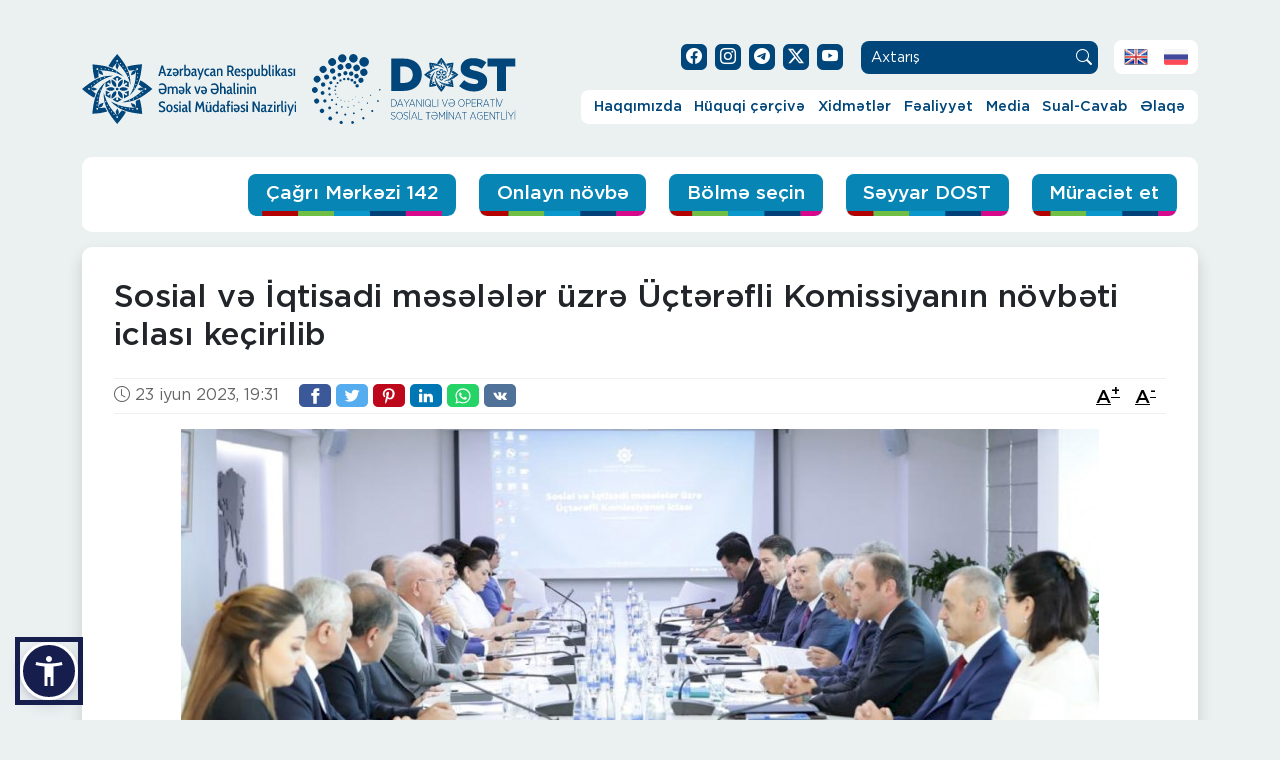

--- FILE ---
content_type: text/html; charset=UTF-8
request_url: https://dost.gov.az/news/734
body_size: 10149
content:
<script>console.log('else block');</script><!DOCTYPE HTML>
<html lang="az"  data-accw-position="bottom-left" data-accw-offsett="none">
<head>
<meta charset="utf-8"/>
<meta http-equiv="X-UA-Compatible" content="IE=edge">
<meta name="viewport" content="width=device-width, initial-scale=1.0">
<meta name="author" content="DOST Agentliyi">
<script type="application/ld+json">
{"@context": "http://schema.org","@type": "Organization","name": "DOST Agentliyi","url": "http://dost.gov.az","logo": "http://dost.gov.az/assets/images/dost-logo.png"}</script>
<title>Sosial və İqtisadi məsələlər üzrə Üçtərəfli Komissiyanın növbəti iclası keçirilib | DOST Agentliyi</title>
<meta name="description" content="Əmək və Əhalinin Sosial Müdafiəsi Nazirliyi, Azərbaycan Həmkarlar İttifaqları Konfederasiyası (AHİK) və Azərbaycan Respublikası Sahibkarlar (İşəgötürənlər) Təşkilatları Milli Konfederasiyasının (ASK)" />
<meta property="fb:app_id" content="449770185652872"/>
<meta property="og:locale" content="az_AZ"/>
<meta property="og:site_name" content="dost.gov.az"/>
<meta property="og:type" content="website"/>
<meta property="og:title" content="Sosial və İqtisadi məsələlər üzrə Üçtərəfli Komissiyanın növbəti iclası keçirilib | DOST Agentliyi"/>
<meta property="og:description" content="Əmək və Əhalinin Sosial Müdafiəsi Nazirliyi, Azərbaycan Həmkarlar İttifaqları Konfederasiyası (AHİK) və Azərbaycan Respublikası Sahibkarlar (İşəgötürənlər) Təşkilatları Milli Konfederasiyasının (ASK)"/>
<meta property="og:url" content="https://dost.gov.az/news/734"/>
<meta property="og:image" content="https://dost.gov.az/melumat/media/z0148cmxcjk4gs4cc.jpg"/>
<meta property="og:image:type" content="2"/> 
<meta property="og:image:width" content="918"/> 
<meta property="og:image:height" content="425"/>
<meta name="twitter:image" content="https://dost.gov.az/melumat/media/z0148cmxcjk4gs4cc.jpg"/>
<meta name="twitter:card" content="summary_large_image"/>
<meta name="twitter:site" content="@dost.agentliyi"/>
<meta name="twitter:title" content="Sosial və İqtisadi məsələlər üzrə Üçtərəfli Komissiyanın növbəti iclası keçirilib | DOST Agentliyi"/>
<meta name="twitter:description" content="Əmək və Əhalinin Sosial Müdafiəsi Nazirliyi, Azərbaycan Həmkarlar İttifaqları Konfederasiyası (AHİK) və Azərbaycan Respublikası Sahibkarlar (İşəgötürənlər) Təşkilatları Milli Konfederasiyasının (ASK)"/>

<link rel="alternate" hreflang="az" href="http://dost.gov.az/news/734" />
<link rel="alternate" hreflang="en" href="http://dost.gov.az/en/news/734" />
<link rel="alternate" hreflang="ru" href="http://dost.gov.az/ru/news/734" />

<link rel="apple-touch-icon" sizes="180x180" href="/assets/images/favicon/apple-touch-icon.png">
<link rel="icon" type="image/png" sizes="32x32" href="/assets/images/favicon/favicon-32x32.png">
<link rel="icon" type="image/png" sizes="16x16" href="/assets/images/favicon/favicon-16x16.png">
<link rel="manifest" href="/assets/images/favicon/site.webmanifest">
<link rel="mask-icon" href="/assets/images/favicon/safari-pinned-tab.svg" color="#00467a">
<link rel="shortcut icon" href="/assets/images/favicon/favicon.ico">
<meta name="msapplication-TileColor" content="#ffffff">
<meta name="msapplication-config" content="/assets/images/favicon/browserconfig.xml">
<meta name="theme-color" content="#00467a">
<link rel="stylesheet" href="/assets2/css/bootstrap.min.css" type="text/css" media="all">
<link rel="stylesheet" href="/assets/css/style.css?v=061120212330" type="text/css" media="all">
<link href="/assets2/css/bootstrap-icons.css" rel="stylesheet">
<link rel="stylesheet" href="/assets/css/slick.css" type="text/css" media="all">
  <link rel="stylesheet" href="/assets/css/jquery.fancybox.min.css" type="text/css" media="all"><link href="/assets2/css/style-new.css?v=6.3" rel="stylesheet">
<link rel="stylesheet" href="/assets/css/swiper-bundle.min.css" type="text/css" media="all">
	<link rel="stylesheet" href="/assets/css/swiper-custom.css" type="text/css" media="all">
<meta name="google-site-verification" content="RbL9W_1iOYhsBC2A3DyMKklKh16zm31QbHahtbfWmN4" />
</head>
<body data-page="other" data-max="0" data-min="0">



<div id="fb-root"></div>

<div class="container esas-blok">
<header class="basliq">
            <nav class="navbar navbar-expand-lg">
                <div class="container-fluid">
                  <div class="logos">
                  <a class="navbar-brand" href="https://sosial.gov.az/" target="_blank"><img src="/assets2/img/sosial-logo.svg" alt="Əmək və Əhalinin Sosial Müdafiəsi Nazirliyi"></a>
                  <a class="navbar-brand dost-logo" href="https://dost.gov.az/"><img src="/assets2/img/dost-logo.svg" alt="DOST Agentliyi"></a>
                </div>

                  <div class="menu">

                  <div class="socials"> 
                    <ul class="nav social-nav">
                      <li class="nav-item"><a class="nav-link" target="_blank" href="https://www.facebook.com/dost.agentliyi/"><i class="bi bi-facebook"></i></a></li>
                      <li class="nav-item"><a class="nav-link" target="_blank" href="https://www.instagram.com/dost.agentliyi"><i class="bi bi-instagram"></i></a></li>
                      <li class="nav-item"><a class="nav-link" href="https://t.me/dostagentliyi"><i class="bi bi-telegram"></i></a></li>
                      <li class="nav-item"><a class="nav-link" target="_blank" href="https://x.com/dostagentliyi"><svg xmlns="http://www.w3.org/2000/svg" width="16" height="16" fill="currentColor" class="bi bi-twitter-x" viewBox="0 0 16 16">
  <path d="M12.6.75h2.454l-5.36 6.142L16 15.25h-4.937l-3.867-5.07-4.425 5.07H.316l5.733-6.57L0 .75h5.063l3.495 4.633L12.601.75Zm-.86 13.028h1.36L4.323 2.145H2.865z"/>
</svg></a></li>
                      <li class="nav-item"><a class="nav-link" target="_blank" href="https://www.youtube.com/c/dostagentliyi"><i class="bi bi-youtube"></i></a></li>
                    </ul>
                    <form action="https://dost.gov.az/axtar.php" method="get" accept-charset="utf-8" class="axtar-form">
                      <input class="axtar-input" type="search" id="qe" name="q" placeholder="Axtarış">
                      <input type="hidden" name="dil" value="az">
                      <button class="axtar-btn" type="submit"><i class="bi bi-search"></i></button>
                    </form>
                    <ul class="nav lang-nav">
                      <li class="nav-item"><a class="nav-link" href="http://dost.gov.az/en/news/734"><img src="/assets2/img/en.png" alt="EN"></a></li><li class="nav-item"><a class="nav-link" href="http://dost.gov.az/ru/news/734"><img src="/assets2/img/ru.png" alt="RU"></a></li>                      
                      
                    </ul>
                  </div>

                  <div class="mobil-navbar">
                  <button class="navbar-toggler" type="button" data-bs-toggle="collapse" data-bs-target="#dostmenu" aria-controls="dostmenu" aria-expanded="false" aria-label="Toggle navigation">
                    <div class="x">
                      <input type="checkbox" id="menu-x" />
                      <label for="menu-x"><span></span></label>
                    </div>
                  </button>
                  </div>
                  <div class="collapse navbar-collapse" id="dostmenu">
                    <ul class="navbar-nav dostnav ml-auto">
  <li class="nav-item dropdown">
      <a class="nav-link dropdown-toggle" href="#" id="menu1" title="Haqqımızda" role="button" data-bs-toggle="dropdown" aria-haspopup="true" aria-expanded="false">Haqqımızda</a><ul class="dropdown-menu" aria-labelledby="menu1"><li><a class="dropdown-item" href="https://dost.gov.az/page/mission-and-history" title="Missiyamız və tariximiz">Missiyamız və tariximiz</a></li><li><a class="dropdown-item" href="https://dost.gov.az/page/struktur-rehberlik" title="Struktur və rəhbərlik">Struktur və rəhbərlik</a></li><li>
            <a class="dropdown-item" href="#" title="Siyasətlərimiz" >Siyasətlərimiz</a>
            <ul class="submenu dropdown-menu"><li><a class="dropdown-item" href="https://dost.gov.az/page/ims-uzre-siyaset" >İMS üzrə siyasət</a></li><li><a class="dropdown-item" href="https://dost.gov.az/page/sosial-mesuliyyet-haqqinda-siyaset" >Sosial məsuliyyət haqqında siyasət</a></li><li><a class="dropdown-item" href="https://dost.gov.az/page/rusvet-eleyhine-siyaset" >Rüşvət əleyhinə siyasət</a></li><li><a class="dropdown-item" href="#" >Çağrı Mərkəzi 142</a><ul class="submenu dropdown-menu"><li><a class="dropdown-item" href="https://dost.gov.az/page/cagri-ims-uzre-siyaset" >İMS üzrə siyasət</a></li><li><a class="dropdown-item" href="https://dost.gov.az/page/cagri-rusvet-eleyhine-siyaset" >Rüşvət əleyhinə siyasət</a></li></ul></li></ul></li><li><a class="dropdown-item" href="https://dost.gov.az/page/mukafat-ve-sertifikatlarimiz" title="Mükafat və sertifikatlarımız">Mükafat və sertifikatlarımız</a></li><li><a class="dropdown-item" href="https://dost.gov.az/partners" title="Tərəfdaşlar">Tərəfdaşlar</a></li></ul></li><li class="nav-item dropdown">
      <a class="nav-link dropdown-toggle" href="#" id="menu2" title="Hüquqi çərçivə" role="button" data-bs-toggle="dropdown" aria-haspopup="true" aria-expanded="false">Hüquqi çərçivə</a><ul class="dropdown-menu" aria-labelledby="menu2"><li>
            <a class="dropdown-item" href="#" title="Qanunvericilik" >Qanunvericilik</a>
            <ul class="submenu dropdown-menu"><li><a class="dropdown-item" href="http://e-qanun.az/framework/897" >Konstitusiya</a></li><li><a class="dropdown-item" href="https://dost.gov.az/page/konstitusiya-qanunlari" >Konstitusiya Qanunları</a></li><li><a class="dropdown-item" href="https://dost.gov.az/page/mecelleler" >Məcəllələr</a></li><li><a class="dropdown-item" href="https://dost.gov.az/page/qanunlar" >Qanunlar</a></li><li><a class="dropdown-item" href="https://dost.gov.az/page/qanunvericilik-ar-prezidentinin-fermanlari" >Fərmanlar</a></li><li><a class="dropdown-item" href="https://dost.gov.az/page/qanunvericilik-ar-prezidentinin-serencamlari" >Sərəncamlar</a></li><li><a class="dropdown-item" href="https://dost.gov.az/page/qanunvericilik-nazirler-kabinetinin-qerar-ve-serencamlari" >Nazirlər Kabinetinin qərar və sərəncamları</a></li><li><a class="dropdown-item" href="https://dost.gov.az/page/eesmn-terefinden-qebul-edilen-aktlar" >ƏƏSMN tərəfindən qəbul edilən aktlar</a></li><li><a class="dropdown-item" href="https://dost.gov.az/page/diger-orqanlarin-aktlari" >Digər orqanların aktları</a></li></ul></li><li>
            <a class="dropdown-item" href="#" title="Fəaliyyətin hüquqi əsasları" >Fəaliyyətin hüquqi əsasları</a>
            <ul class="submenu dropdown-menu"><li><a class="dropdown-item" href="https://dost.gov.az/page/ar-prezidentinin-fermanlari" >Fərmanlar</a></li><li><a class="dropdown-item" href="https://dost.gov.az/page/aze-prezidnetin-serencamlari" >Sərəncamlar</a></li><li><a class="dropdown-item" href="https://dost.gov.az/page/nazirler-kabinetinin-qerar-ve-serencamlari" >Nazirlər Kabinetinin qərar və sərəncamları</a></li></ul></li><li><a class="dropdown-item" href="https://dost.gov.az/page/nizamname" title="Nizamnamə">Nizamnamə</a></li><li><a class="dropdown-item" href="https://dost.gov.az/page/xidmetlerin-gosterilme-qaydasi" title="Xidmət göstərilməsi qaydası">Xidmət göstərilməsi qaydası</a></li><li><a class="dropdown-item" href="https://dost.gov.az/services" title="Xidmət pasportları">Xidmət pasportları</a></li></ul></li><li class="nav-item dropdown">
      <a class="nav-link dropdown-toggle" href="#" id="menu3" title="Xidmətlər" role="button" data-bs-toggle="dropdown" aria-haspopup="true" aria-expanded="false">Xidmətlər</a>
      <ul class="dropdown-menu" aria-labelledby="menu3" style="min-width: 650px;"><a class="dropdown-item text-wrap" href="https://dost.gov.az/services/labor-relations" title="Əmək münasibətləri sahəsində göstərilən xidmətlər">Əmək münasibətləri sahəsində göstərilən xidmətlər</a><a class="dropdown-item text-wrap" href="https://dost.gov.az/services/disability" title="Əlillik və “Hərbi vəzifə və hərbi xidmət haqqında” Azərbaycan Respublikası Qanununun 15.3-cü maddəsinə uyğun olaraq yekun tibbi müayinənin aparılması sahəsində göstərilən xidmətlər">Əlillik və “Hərbi vəzifə və hərbi xidmət haqqında” Azərbaycan Respublikası Qanununun 15.3-cü maddəsinə uyğun olaraq yekun tibbi müayinənin aparılması sahəsində göstərilən xidmətlər</a><a class="dropdown-item text-wrap" href="https://dost.gov.az/services/employment" title="Məşğulluq sahəsində göstərilən xidmətlər">Məşğulluq sahəsində göstərilən xidmətlər</a><a class="dropdown-item text-wrap" href="https://dost.gov.az/services/labor-pensions-and-social-benefits" title="Əmək pensiyaları sahəsində göstərilən xidmətlər">Əmək pensiyaları sahəsində göstərilən xidmətlər</a><a class="dropdown-item text-wrap" href="https://dost.gov.az/services/services-provided-in-the-field-of-social-benefits" title="Sosial müavinətlər sahəsində göstərilən xidmətlər">Sosial müavinətlər sahəsində göstərilən xidmətlər</a><a class="dropdown-item text-wrap" href="https://dost.gov.az/services/assignment-of-the-presidential-grant" title="Azərbaycan Respublikası Prezidentinin təqaüdləri sahəsində göstərilən xidmətlər">Azərbaycan Respublikası Prezidentinin təqaüdləri sahəsində göstərilən xidmətlər</a><a class="dropdown-item text-wrap" href="https://dost.gov.az/services/targeted-state-social-assistance" title="Ünvanlı dövlət sosial yardımı sahəsində göstərilən xidmətlər">Ünvanlı dövlət sosial yardımı sahəsində göstərilən xidmətlər</a><a class="dropdown-item text-wrap" href="https://dost.gov.az/services/state-compulsory-personal-insurance-payments" title="Dövlət icbari şəxsi sığortası sahəsində göstərilən xidmətlər">Dövlət icbari şəxsi sığortası sahəsində göstərilən xidmətlər</a><a class="dropdown-item text-wrap" href="https://dost.gov.az/services/sosial-sigorta" title="Dövlət sosial sığorta sistemində fərdi uçot sahəsində göstərilən xidmətlər">Dövlət sosial sığorta sistemində fərdi uçot sahəsində göstərilən xidmətlər</a><a class="dropdown-item text-wrap" href="https://dost.gov.az/services/social-services" title="Sosial xidmət sahəsində göstərilən xidmətlər">Sosial xidmət sahəsində göstərilən xidmətlər</a><a class="dropdown-item text-wrap" href="https://dost.gov.az/services/adoption" title="Övladlığagötürmə sahəsində və valideyn himayəsindən məhrum olmuş uşaqlara göstərilən xidmətlər">Övladlığagötürmə sahəsində və valideyn himayəsindən məhrum olmuş uşaqlara göstərilən xidmətlər</a><a class="dropdown-item text-wrap" href="#" title="Vahid Əlaqələndirmə Mərkəzləri">Vahid Əlaqələndirmə Mərkəzləri</a><a class="dropdown-item text-wrap" href="https://dost.gov.az/services/functional-supportive-service" title="Funksional yardımçı xidmətlər">Funksional yardımçı xidmətlər</a><a class="dropdown-item text-wrap" href="#" title="İstehsalatda bədbəxt hadisələr və peşə xəstəlikləri nəticəsində peşə əmək qabiliyyətinin itirilməsi hallarından icbari sığorta">İstehsalatda bədbəxt hadisələr və peşə xəstəlikləri nəticəsində peşə əmək qabiliyyətinin itirilməsi hallarından icbari sığorta</a></ul></li><li class="nav-item dropdown">
      <a class="nav-link dropdown-toggle" href="#" id="menu4" title="Fəaliyyət" role="button" data-bs-toggle="dropdown" aria-haspopup="true" aria-expanded="false">Fəaliyyət</a><ul class="dropdown-menu" aria-labelledby="menu4"><li><a class="dropdown-item" href="https://dost.gov.az/page/projects" title="Layihələr">Layihələr</a></li><li><a class="dropdown-item" href="https://dost.gov.az/announcements" title="Satınalmalar">Satınalmalar</a></li><li><a class="dropdown-item" href="https://dost.gov.az/statistics" title="Statistika">Statistika</a></li><li><a class="dropdown-item" href="https://dost.gov.az/page/reports" title="Hesabatlar">Hesabatlar</a></li></ul></li><li class="nav-item dropdown">
      <a class="nav-link dropdown-toggle" href="#" id="menu5" title="Media" role="button" data-bs-toggle="dropdown" aria-haspopup="true" aria-expanded="false">Media</a>
      <ul class="dropdown-menu" aria-labelledby="menu5" style="min-width: 650px;"><a class="dropdown-item text-wrap" href="https://dost.gov.az/news" title="Xəbərlər">Xəbərlər</a><a class="dropdown-item text-wrap" href="https://dost.gov.az/gallery" title="Qalereya">Qalereya</a></ul></li><li class="nav-item dropdown">
      <a class="nav-link dropdown-toggle" href="#" id="menu8" title="Sual-Cavab" role="button" data-bs-toggle="dropdown" aria-haspopup="true" aria-expanded="false">Sual-Cavab</a>
      <ul class="dropdown-menu" aria-labelledby="menu8" style="min-width: 650px;"><a class="dropdown-item text-wrap" href="https://e-sosial.az/#/faq" title="Sual bankı"target="_blank" rel="nofollow">Sual bankı</a><a class="dropdown-item text-wrap" href="https://dost.gov.az/faq" title=" Ən çox verilən suallar"> Ən çox verilən suallar</a></ul></li><li class="nav-item dropdown">
      <a class="nav-link dropdown-toggle" href="#" id="menu9" title="Əlaqə" role="button" data-bs-toggle="dropdown" aria-haspopup="true" aria-expanded="false">Əlaqə</a>
      <ul class="dropdown-menu" aria-labelledby="menu9" style="min-width: 650px;"><a class="dropdown-item text-wrap" href="https://dost.gov.az/dost-centers" title="DOST mərkəzləri">DOST mərkəzləri</a><a class="dropdown-item text-wrap" href="https://dost.gov.az/page/reception-days" title="Qəbul günləri">Qəbul günləri</a><a class="dropdown-item text-wrap" href="https://dost.gov.az/contact" title="Bizimlə əlaqə">Bizimlə əlaqə</a><a class="dropdown-item text-wrap" href="https://e-sosial.az/#/index?page=openDialog" title="Məktub yazın"target="_blank" rel="nofollow">Məktub yazın</a><a class="dropdown-item text-wrap" href="https://dost.gov.az/page/career" title="Karyera">Karyera</a></ul></li>
                    <!-- <li class="nav-item"><a class="nav-link active" aria-current="page" href="#">Haqqımızda</a></li>
                      <li class="nav-item dropdown">
                        <a class="nav-link dropdown-toggle" href="#" role="button" data-bs-toggle="dropdown" aria-expanded="false">Hüquqi çərçivə</a>
                        <ul class="dropdown-menu">
                          <li><a class="dropdown-item" href="#">Alt menu 1</a></li>
                          <li><a class="dropdown-item" href="#">Alt menu 2</a></li>
                          <li><a class="dropdown-item" href="#"> Dropdown item 2 &raquo; </a>
                          <ul class="submenu dropdown-menu">
                            <li><a class="dropdown-item" href="#">Submenu item 1</a></li>
                            <li><a class="dropdown-item" href="#">Submenu item 2</a></li>
                          </ul>
                          </li>
                        </ul>
                      </li>
                      <li class="nav-item"><a class="nav-link" href="#">Xidmətlər</a></li>
                      <li class="nav-item"><a class="nav-link" href="#">Fəaliyyət</a></li>
                      <li class="nav-item"><a class="nav-link" href="#">Media</a></li>
                      <li class="nav-item"><a class="nav-link" href="#">Sual-Cavab</a></li>
                      <li class="nav-item"><a class="nav-link" href="#">Əlaqə</a></li>

-->




                    </ul>
                  </div>
                </div>

                <div class="cagri142"><img src="/assets2/img/telefon.svg" alt="142 Çağrı Mərkəzi"><div class="col"><p>142</p><span>Çağrı mərkəzi</span></div></div>
                </div>
              </nav>
        </header>

       <section class="info-bar"><div class="row">
            <div class="col-12 btn-bolnovbe">
			  <a href="https://callcenter.dost.gov.az/az" class="btn-bolme b-nov">Çağrı Mərkəzi 142</a>
              <a href="https://dost.gov.az/novbe.php" class="btn-bolme b-nov">Onlayn növbə</a>
              <a href="#" class="btn-bolme b-bol" data-bs-toggle="modal" data-bs-target="#bolmeModal">Bölmə seçin</a>
              <a href="https://dost.gov.az/seyyar-dost.php" class="btn-bolme b-sey">Səyyar DOST</a>
              <a href="https://e-social.gov.az/az" class="btn-bolme b-mur" target="_blank" rel="nofollow">Müraciət et</a>

            </div></div></section></div>
<div class=homepage__container><section class="container tarix-bolme mb-5">
<div class="row">
<div class="col-12">

<div class="xeber-inner shadow">
<div class="xeber-head"><h1>Sosial və İqtisadi məsələlər üzrə Üçtərəfli Komissiyanın növbəti iclası keçirilib</h1></div>
<div class="xeber-info"><div class="xeber-tarix"><i class="bi bi-clock"></i> 23 iyun 2023, 19:31</div> 
<div class="xeber-paylas">
<!-- Sharingbutton Facebook -->
<a class="resp-sharing-button__link" href="https://facebook.com/sharer/sharer.php?u=https%3A%2F%2Fdost.gov.az%2Fnews%2F734" target="_blank" rel="noopener" aria-label="">
  <div class="resp-sharing-button resp-sharing-button--facebook resp-sharing-button--small"><div aria-hidden="true" class="resp-sharing-button__icon resp-sharing-button__icon--solid">
    <svg xmlns="http://www.w3.org/2000/svg" viewBox="0 0 24 24"><path d="M18.77 7.46H14.5v-1.9c0-.9.6-1.1 1-1.1h3V.5h-4.33C10.24.5 9.5 3.44 9.5 5.32v2.15h-3v4h3v12h5v-12h3.85l.42-4z"/></svg>
    </div>
  </div>
</a>

<!-- Sharingbutton Twitter -->
<a class="resp-sharing-button__link" href="https://twitter.com/intent/tweet/?text=Sosial%20v%C9%99%20%C4%B0qtisadi%20m%C9%99s%C9%99l%C9%99l%C9%99r%20%C3%BCzr%C9%99%20%C3%9C%C3%A7t%C9%99r%C9%99fli%20Komissiyan%C4%B1n%20n%C3%B6vb%C9%99ti%20iclas%C4%B1%20ke%C3%A7irilib&amp;url=https%3A%2F%2Fdost.gov.az%2Fnews%2F734" target="_blank" rel="noopener" aria-label="">
  <div class="resp-sharing-button resp-sharing-button--twitter resp-sharing-button--small"><div aria-hidden="true" class="resp-sharing-button__icon resp-sharing-button__icon--solid">
    <svg xmlns="http://www.w3.org/2000/svg" viewBox="0 0 24 24"><path d="M23.44 4.83c-.8.37-1.5.38-2.22.02.93-.56.98-.96 1.32-2.02-.88.52-1.86.9-2.9 1.1-.82-.88-2-1.43-3.3-1.43-2.5 0-4.55 2.04-4.55 4.54 0 .36.03.7.1 1.04-3.77-.2-7.12-2-9.36-4.75-.4.67-.6 1.45-.6 2.3 0 1.56.8 2.95 2 3.77-.74-.03-1.44-.23-2.05-.57v.06c0 2.2 1.56 4.03 3.64 4.44-.67.2-1.37.2-2.06.08.58 1.8 2.26 3.12 4.25 3.16C5.78 18.1 3.37 18.74 1 18.46c2 1.3 4.4 2.04 6.97 2.04 8.35 0 12.92-6.92 12.92-12.93 0-.2 0-.4-.02-.6.9-.63 1.96-1.22 2.56-2.14z"/></svg>
    </div>
  </div>
</a>

<!-- Sharingbutton Pinterest -->
<a class="resp-sharing-button__link" href="https://pinterest.com/pin/create/button/?url=https%3A%2F%2Fdost.gov.az%2Fnews%2F734&amp;media=https%3A%2F%2Fdost.gov.az%2Fnews%2F734&amp;description=Sosial%20v%C9%99%20%C4%B0qtisadi%20m%C9%99s%C9%99l%C9%99l%C9%99r%20%C3%BCzr%C9%99%20%C3%9C%C3%A7t%C9%99r%C9%99fli%20Komissiyan%C4%B1n%20n%C3%B6vb%C9%99ti%20iclas%C4%B1%20ke%C3%A7irilib" target="_blank" rel="noopener" aria-label="">
  <div class="resp-sharing-button resp-sharing-button--pinterest resp-sharing-button--small"><div aria-hidden="true" class="resp-sharing-button__icon resp-sharing-button__icon--solid">
    <svg xmlns="http://www.w3.org/2000/svg" viewBox="0 0 24 24"><path d="M12.14.5C5.86.5 2.7 5 2.7 8.75c0 2.27.86 4.3 2.7 5.05.3.12.57 0 .66-.33l.27-1.06c.1-.32.06-.44-.2-.73-.52-.62-.86-1.44-.86-2.6 0-3.33 2.5-6.32 6.5-6.32 3.55 0 5.5 2.17 5.5 5.07 0 3.8-1.7 7.02-4.2 7.02-1.37 0-2.4-1.14-2.07-2.54.4-1.68 1.16-3.48 1.16-4.7 0-1.07-.58-1.98-1.78-1.98-1.4 0-2.55 1.47-2.55 3.42 0 1.25.43 2.1.43 2.1l-1.7 7.2c-.5 2.13-.08 4.75-.04 5 .02.17.22.2.3.1.14-.18 1.82-2.26 2.4-4.33.16-.58.93-3.63.93-3.63.45.88 1.8 1.65 3.22 1.65 4.25 0 7.13-3.87 7.13-9.05C20.5 4.15 17.18.5 12.14.5z"/></svg>
    </div>
  </div>
</a>

<!-- Sharingbutton LinkedIn -->
<a class="resp-sharing-button__link" href="https://www.linkedin.com/shareArticle?mini=true&amp;url=https%3A%2F%2Fdost.gov.az%2Fnews%2F734&amp;title=Sosial%20v%C9%99%20%C4%B0qtisadi%20m%C9%99s%C9%99l%C9%99l%C9%99r%20%C3%BCzr%C9%99%20%C3%9C%C3%A7t%C9%99r%C9%99fli%20Komissiyan%C4%B1n%20n%C3%B6vb%C9%99ti%20iclas%C4%B1%20ke%C3%A7irilib&amp;summary=Sosial%20v%C9%99%20%C4%B0qtisadi%20m%C9%99s%C9%99l%C9%99l%C9%99r%20%C3%BCzr%C9%99%20%C3%9C%C3%A7t%C9%99r%C9%99fli%20Komissiyan%C4%B1n%20n%C3%B6vb%C9%99ti%20iclas%C4%B1%20ke%C3%A7irilib&amp;source=https%3A%2F%2Fdost.gov.az%2Fnews%2F734" target="_blank" rel="noopener" aria-label="">
  <div class="resp-sharing-button resp-sharing-button--linkedin resp-sharing-button--small"><div aria-hidden="true" class="resp-sharing-button__icon resp-sharing-button__icon--solid">
    <svg xmlns="http://www.w3.org/2000/svg" viewBox="0 0 24 24"><path d="M6.5 21.5h-5v-13h5v13zM4 6.5C2.5 6.5 1.5 5.3 1.5 4s1-2.4 2.5-2.4c1.6 0 2.5 1 2.6 2.5 0 1.4-1 2.5-2.6 2.5zm11.5 6c-1 0-2 1-2 2v7h-5v-13h5V10s1.6-1.5 4-1.5c3 0 5 2.2 5 6.3v6.7h-5v-7c0-1-1-2-2-2z"/></svg>
    </div>
  </div>
</a>

<!-- Sharingbutton WhatsApp -->
<a class="resp-sharing-button__link" href="whatsapp://send?text=Sosial%20v%C9%99%20%C4%B0qtisadi%20m%C9%99s%C9%99l%C9%99l%C9%99r%20%C3%BCzr%C9%99%20%C3%9C%C3%A7t%C9%99r%C9%99fli%20Komissiyan%C4%B1n%20n%C3%B6vb%C9%99ti%20iclas%C4%B1%20ke%C3%A7irilib%20https%3A%2F%2Fdost.gov.az%2Fnews%2F734" target="_blank" rel="noopener" aria-label="">
  <div class="resp-sharing-button resp-sharing-button--whatsapp resp-sharing-button--small"><div aria-hidden="true" class="resp-sharing-button__icon resp-sharing-button__icon--solid">
    <svg xmlns="http://www.w3.org/2000/svg" viewBox="0 0 24 24"><path d="M20.1 3.9C17.9 1.7 15 .5 12 .5 5.8.5.7 5.6.7 11.9c0 2 .5 3.9 1.5 5.6L.6 23.4l6-1.6c1.6.9 3.5 1.3 5.4 1.3 6.3 0 11.4-5.1 11.4-11.4-.1-2.8-1.2-5.7-3.3-7.8zM12 21.4c-1.7 0-3.3-.5-4.8-1.3l-.4-.2-3.5 1 1-3.4L4 17c-1-1.5-1.4-3.2-1.4-5.1 0-5.2 4.2-9.4 9.4-9.4 2.5 0 4.9 1 6.7 2.8 1.8 1.8 2.8 4.2 2.8 6.7-.1 5.2-4.3 9.4-9.5 9.4zm5.1-7.1c-.3-.1-1.7-.9-1.9-1-.3-.1-.5-.1-.7.1-.2.3-.8 1-.9 1.1-.2.2-.3.2-.6.1s-1.2-.5-2.3-1.4c-.9-.8-1.4-1.7-1.6-2-.2-.3 0-.5.1-.6s.3-.3.4-.5c.2-.1.3-.3.4-.5.1-.2 0-.4 0-.5C10 9 9.3 7.6 9 7c-.1-.4-.4-.3-.5-.3h-.6s-.4.1-.7.3c-.3.3-1 1-1 2.4s1 2.8 1.1 3c.1.2 2 3.1 4.9 4.3.7.3 1.2.5 1.6.6.7.2 1.3.2 1.8.1.6-.1 1.7-.7 1.9-1.3.2-.7.2-1.2.2-1.3-.1-.3-.3-.4-.6-.5z"/></svg>
    </div>
  </div>
</a>

<!-- Sharingbutton VK -->
<a class="resp-sharing-button__link" href="http://vk.com/share.php?title=Sosial%20v%C9%99%20%C4%B0qtisadi%20m%C9%99s%C9%99l%C9%99l%C9%99r%20%C3%BCzr%C9%99%20%C3%9C%C3%A7t%C9%99r%C9%99fli%20Komissiyan%C4%B1n%20n%C3%B6vb%C9%99ti%20iclas%C4%B1%20ke%C3%A7irilib&amp;url=https%3A%2F%2Fdost.gov.az%2Fnews%2F734" target="_blank" rel="noopener" aria-label="">
  <div class="resp-sharing-button resp-sharing-button--vk resp-sharing-button--small"><div aria-hidden="true" class="resp-sharing-button__icon resp-sharing-button__icon--solid">
    <svg xmlns="http://www.w3.org/2000/svg" viewBox="0 0 24 24"><path d="M21.547 7h-3.29a.743.743 0 0 0-.655.392s-1.312 2.416-1.734 3.23C14.734 12.813 14 12.126 14 11.11V7.603A1.104 1.104 0 0 0 12.896 6.5h-2.474a1.982 1.982 0 0 0-1.75.813s1.255-.204 1.255 1.49c0 .42.022 1.626.04 2.64a.73.73 0 0 1-1.272.503 21.54 21.54 0 0 1-2.498-4.543.693.693 0 0 0-.63-.403h-2.99a.508.508 0 0 0-.48.685C3.005 10.175 6.918 18 11.38 18h1.878a.742.742 0 0 0 .742-.742v-1.135a.73.73 0 0 1 1.23-.53l2.247 2.112a1.09 1.09 0 0 0 .746.295h2.953c1.424 0 1.424-.988.647-1.753-.546-.538-2.518-2.617-2.518-2.617a1.02 1.02 0 0 1-.078-1.323c.637-.84 1.68-2.212 2.122-2.8.603-.804 1.697-2.507.197-2.507z"/></svg>
    </div>
  </div>
</a>
<a class="resp-sharing-button__link">
</a>

</div><div class="xeber-tarix"><div class="tag-cloud"></div></div>
<div class="font-control">
<a href="#" class="olcu boyuk" id="artir" title="Böyük şirif">A<sup>+<sup></a>
<a href="#" class="olcu kicik" id="azalt" title="Kiçik şirif">A<sup>-<sup></a>
</div>

</div>
<div class="xeber-metn" data-size="16"><div class="sekil-con"><img class="xeber-img" src="https://dost.gov.az/melumat/media/z0148cmxcjk4gs4cc.jpg" alt="Sosial və İqtisadi məsələlər üzrə Üçtərəfli Komissiyanın növbəti iclası keçirilib"></div>
<p>Əmək və Əhalinin Sosial Müdafiəsi Nazirliyi, Azərbaycan Həmkarlar İttifaqları Konfederasiyası (AHİK) və Azərbaycan Respublikası Sahibkarlar (İşəgötürənlər) Təşkilatları Milli Konfederasiyasının (ASK) təmsil olunduğu Sosial və İqtisadi məsələlər üzrə Üçtərəfli Komissiyanın növbəti iclası keçirilib.</p>
<p>İclasda əmək və əhalinin sosial müdafiəsi naziri, Komissiyanın sədri Sahil Babayev, AHİK-in sədri, millət vəkili Səttar Möhbalıyev, ASK-nın sədri Məmməd Musayev, Komissiyanın hər üç qurumdan olan üzvləri iştirak ediblər.</p>
<p>S.Babayev son illər ölkəmizdə aparılan sosial islahatları, habelə əməkhaqqı islahatlarını qeyd edib. O, əmək qanunvericiliyinə edilmiş, o cümlədən qadınların məşğulluq imkanlarının genişləndirilməsinə xidmət edən son dəyişiklikləri diqqətə çatdırıb. Prezident İlham Əliyevin 2023-cü il 23 may tarixli Fərmanına əsasən Nazirlik yanında Dövlət Əmək Müfəttişliyi Xidmətinin tabeliyində yaradılmaqda olan Əməyin Mühafizəsi Mərkəzinin əməyin mühafizəsi və iş yerlərinin attestasiyası sahəsində idarəetmənin təkmilləşməsinə xidmət edəcəyi, bu Mərkəzin işçi və işəgötürənlər üçün verəcəyi faydalar qeyd olunub.</p>
<p> Sosial islahatlar, həmçinin əmək və sosial müdafiə üzrə qanunvericiliyin  təkmilləşdirilməsi prosesində, Beynəlxalq Əmək Təşkilatı Konvensiyalarının, eləcə də son illər “Əməyin Təhlükəsizliyi və Gigiyenası haqqında” 155 nömrəli Konvensiyanın ratifikasiyasında AHİK və ASK ilə sosial tərəfdaşlıqda, Üçtərəfli Komissiya platformasında görülən birgə işlərin əhəmiyyəti vurğulanıb.</p>
<p>Komissiyanın iclasında əmək və sosial sığorta qanunvericiliyinə dəyişiklik edilməsi ilə bağlı yeni layihə və təkliflər müzakirə olunub. Habelə uşaqların müəssisəyə düşməsinin qarşısının alınması, müəssisələrdə məskunlaşan uşaqlarla bağlı fərdi inkişaf planlarının hazırlanması prosesində sosial tərəfdaşların fəal iştirakının təmin edilməsinə dair fikir mübadiləsi aparılıb.</p>
<p>Sağlam və təhlükəsiz əmək şəraitinin yaradılması üçün müvafiq qabaqlayıcı tədbirlərin görülməsi və qeyri-formal məşğulluqla mübarizə sahəsində işəgötürənlər və işçilər üçün maarifləndirici tədbirlərin həyata keçirilməsində əməkdaşlığın gücləndirilməsi məsələləri müzakirə edilib.  </p>
<p>Bu sahədə Dövlət Əmək Müfəttişliyi Xidmətinin tərəfdaş qurumlarla birgə tədbirləri diqqətə çatdırılıb. İşğaldan azad edilmiş ərazilərimizdəki iş yerlərində də Azərbaycan Respublikasının Minatəmizləmə Agentliyi ilə birgə əməyin mühafizəsinə dair maarifləndirici təlimlər keçirildiyi, iştirakçılara müvafiq mövzularda Xidmət tərəfindən hazırlanmış təlimat xarakterli bukletlər  paylandığı qeyd olunub.</p>
<p>İclasda Üçtərəfli Komissiyanın 2023-cü il üçün İş Planı da təsdiq edilib.</p>
</div><section id="qalereya">
  <div class="container">
    <div class="row">
          <div class="col-md-3 mb-3">
                     <a data-fancybox="gallery" href="/melumat/media/649680503531b.jpg">
                         <img src="/melumat/media/th_649680503531b.jpg">
                     </a>
                 </div><div class="col-md-3 mb-3">
                     <a data-fancybox="gallery" href="/melumat/media/64968050d3017.jpg">
                         <img src="/melumat/media/th_64968050d3017.jpg">
                     </a>
                 </div><div class="col-md-3 mb-3">
                     <a data-fancybox="gallery" href="/melumat/media/649680515024e.jpg">
                         <img src="/melumat/media/th_649680515024e.jpg">
                     </a>
                 </div><div class="col-md-3 mb-3">
                     <a data-fancybox="gallery" href="/melumat/media/64968051a71cc.jpg">
                         <img src="/melumat/media/th_64968051a71cc.jpg">
                     </a>
                 </div><div class="col-md-3 mb-3">
                     <a data-fancybox="gallery" href="/melumat/media/6496805220000.jpg">
                         <img src="/melumat/media/th_6496805220000.jpg">
                     </a>
                 </div><div class="col-md-3 mb-3">
                     <a data-fancybox="gallery" href="/melumat/media/649680526eb14.jpg">
                         <img src="/melumat/media/th_649680526eb14.jpg">
                     </a>
                 </div><div class="col-md-3 mb-3">
                     <a data-fancybox="gallery" href="/melumat/media/64968052e17a0.jpg">
                         <img src="/melumat/media/th_64968052e17a0.jpg">
                     </a>
                 </div><div class="col-md-3 mb-3">
                     <a data-fancybox="gallery" href="/melumat/media/649680534296e.jpg">
                         <img src="/melumat/media/th_649680534296e.jpg">
                     </a>
                 </div><div class="col-md-3 mb-3">
                     <a data-fancybox="gallery" href="/melumat/media/64968053a051f.jpg">
                         <img src="/melumat/media/th_64968053a051f.jpg">
                     </a>
                 </div><div class="col-md-3 mb-3">
                     <a data-fancybox="gallery" href="/melumat/media/649680540a88f.jpg">
                         <img src="/melumat/media/th_649680540a88f.jpg">
                     </a>
                 </div>
      </div>
    </div>
  </div>
</section></div>
</div>
</div>
</section></div><footer class="container-footer dost-footer">
<div class="row">

<div class="footer-map"></div>

<div class="footer-cats-c mbol">
<div class=footer-logo></div>DOST Agentliyinin missiyası əhalinin rifah halının yaxşılaşdırılması, həssas qruplara dövlət qayğısının artırılması və vətəndaş məmnunluğunun təmin edilməsidir. Bu missiya innovativ həllərin tətbiqi ilə həyata keçirilir.</div>

<div class="footer-cats-x mbol">
<h5>Xidmətlər</h5>
<ul class="nav flex-column"><li class="nav-item"><a class="nav-link" href="https://dost.gov.az/services/labor-relations" title="Əmək münasibətləri sahəsində göstərilən xidmətlər">Əmək münasibətləri sahəsində göstərilən xidmətlər</a></li><li class="nav-item"><a class="nav-link" href="https://dost.gov.az/services/disability" title="Əlillik və “Hərbi vəzifə və hərbi xidmət haqqında” Azərbaycan Respublikası Qanununun 15.3-cü maddəsinə uyğun olaraq yekun tibbi müayinənin aparılması sahəsində göstərilən xidmətlər">Əlillik və “Hərbi vəzifə və hərbi xidmət haqqında” Azərbaycan Respublikası Qanununun 15.3-cü maddəsinə uyğun olaraq yekun tibbi müayinənin aparılması sahəsində göstərilən xidmətlər</a></li><li class="nav-item"><a class="nav-link" href="https://dost.gov.az/services/services-provided-in-the-field-of-social-benefits" title="Sosial müavinətlər sahəsində göstərilən xidmətlər">Sosial müavinətlər sahəsində göstərilən xidmətlər</a></li><li class="nav-item"><a class="nav-link" href="https://dost.gov.az/services/employment" title="Məşğulluq sahəsində göstərilən xidmətlər">Məşğulluq sahəsində göstərilən xidmətlər</a></li><li class="nav-item"><a class="nav-link" href="https://dost.gov.az/services/labor-pensions-and-social-benefits" title="Əmək pensiyaları sahəsində göstərilən xidmətlər">Əmək pensiyaları sahəsində göstərilən xidmətlər</a></li><li class="nav-item"><a class="nav-link" href="https://dost.gov.az/services/assignment-of-the-presidential-grant" title="Azərbaycan Respublikası Prezidentinin təqaüdləri sahəsində göstərilən xidmətlər">Azərbaycan Respublikası Prezidentinin təqaüdləri sahəsində göstərilən xidmətlər</a></li><li class="nav-item"><a class="nav-link" href="https://dost.gov.az/services/targeted-state-social-assistance" title="Ünvanlı dövlət sosial yardımı sahəsində göstərilən xidmətlər">Ünvanlı dövlət sosial yardımı sahəsində göstərilən xidmətlər</a></li><li class="nav-item"><a class="nav-link" href="https://dost.gov.az/services/sosial-sigorta" title="Sosial sığorta ">Sosial sığorta </a></li><li class="nav-item"><a class="nav-link" href="https://dost.gov.az/services/social-services" title="Sosial xidmət sahəsində göstərilən xidmətlər">Sosial xidmət sahəsində göstərilən xidmətlər</a></li><li class="nav-item"><a class="nav-link" href="https://dost.gov.az/services/functional-supportive-service" title="Yardımçı xidmətlər">Yardımçı xidmətlər</a></li><li class="nav-item"><a class="nav-link" href="https://dost.gov.az/services/adoption" title="Övladlığagötürmə sahəsində və valideyn himayəsindən məhrum olmuş uşaqlara göstərilən xidmətlər">Övladlığagötürmə sahəsində və valideyn himayəsindən məhrum olmuş uşaqlara göstərilən xidmətlər</a></li></ul>
</div>

<div class="footer-cats-a mbol">
<div class="sosial-section">
<h5>Bizi izləyin</h5>
<a href="https://www.facebook.com/dost.agentliyi/" target="_blank" class="social" title="Facebook"><i class="icon-facebook"></i></a>
<a href="https://www.instagram.com/dost.agentliyi/" target="_blank" class="social" title="Instagram"><i class="icon-instagram"></i></a>
<a href="https://t.me/dostagentliyi" target="_blank" class="social" title="Telegram"><i class="bi bi-telegram"></i></a>
<a href="https://x.com/dostagentliyi" target="_blank" class="social" title="X"><svg xmlns="http://www.w3.org/2000/svg" width="22" height="22" fill="currentColor" class="bi bi-twitter-x" viewBox="0 0 16 16">
  <path d="M12.6.75h2.454l-5.36 6.142L16 15.25h-4.937l-3.867-5.07-4.425 5.07H.316l5.733-6.57L0 .75h5.063l3.495 4.633L12.601.75Zm-.86 13.028h1.36L4.323 2.145H2.865z"/>
</svg></a>
<a href="https://www.youtube.com/c/dostagentliyi" target="_blank" class="social" title="YouTube"><i class="icon-youtube"></i></a>
</div>
<div class="iso-icons"><a href="https://dost.gov.az/page/mukafat-ve-sertifikatlarimiz"><img src="/melumat2/diger/iso-logos.png" width="300px"></a></div>
<a href="https://dost.gov.az/page/mukafat-ve-sertifikatlarimiz"><img src="/assets2/img/issa-logo-white.png" alt="ISSA"></a>
</div>
</div>
</footer>

<section class="container-fluid cr">
<p class="cr-txt">© 2026 DOST - Dayanıqlı və Operativ Sosial Təminat Agentliyi</p>
</section>

<!-- Modal -->

<style>
.gmnoprint, .gm-style-cc {display:none;}
</style>
<div class="modal mapModal fade" id="mapModal" tabindex="-1" aria-labelledby="mapModal" aria-hidden="true">
  <div class="modal-dialog modal-dialog-centered modal-xl">
    <div class="modal-content map">
      <!-- <div class="modal-header" style="position:absolute">
        <button type="button" class="btn-close" data-bs-dismiss="modal"  style="display:none;position:absolute; right:0;"></button>
      </div> -->
      <div class="modal-body" style="padding:0px">
        <div id="map"></div>
      </div>
    </div>
  </div>
</div>
<div class="modal goster fade" id="bolmeModal" tabindex="-1" aria-labelledby="bolmeModal" aria-hidden="true">
  <div class="modal-dialog modal-xl">
    <div class="modal-content">
      <div class="modal-header">
        <button type="button" class="btn-close" data-bs-dismiss="modal"></button>
      </div>
      <div class="modal-body">
        <div class="row">
          <div class="col-12 col-lg-3"></div>
          <div class="col-12 col-lg-9"><h3 class="modalh3">Salam, hörmətli vətəndaş.</h3></div>
        </div>
        <div class="bolmeBg">
          <div class="row kicikbasliq">
            <div class="col-12 col-lg-3"></div>
            <div class="col-12 col-lg-7"><h3>Maraqlandığınız bölməyə keçə bilərsiniz</h3></div>
            <div class="col-12 bas-btn"><a href="https://dost.gov.az/" class="modal-btn">Baş səhifə</a></div>
          </div>
          <div class="row sekil-menu-bol">
            <div class="col-12 col-lg-3">
            </div>
            <div class="col-12 col-lg-9">
              <div class="row"><div class="col-12 col-md-6 col-lg-6"><a href="https://dost.gov.az/xidmet/emek-pensiyacisi" class="mlink">Əmək pensiyaçısı</a><a href="https://dost.gov.az/xidmet/azteminatli-aile-uzvu" class="mlink">Aztəminatlı ailə</a><a href="https://dost.gov.az/xidmet/sosial-muavinet-ve-teqaud-alan" class="mlink">Sosial müavinət və ya təqaüd alan şəxs</a><a href="https://dost.gov.az/xidmet/sigortaolunan" class="mlink">Sığortaolunan</a></div><div class="col-12 col-md-6 col-lg-6"><a href="https://dost.gov.az/xidmet/elilliyi-olan-sexs" class="mlink">Əlilliyi olan şəxs</a><a href="https://dost.gov.az/xidmet/issizler-ve-isaxtaran-sexs" class="mlink">İşsiz və ya işaxtaran şəxs</a><a href="https://dost.gov.az/xidmet/sehid-ailesi-uzvu-muharibe-veterani" class="mlink">Şəhid ailəsi üzvü / müharibə veteranı</a><a href="https://dost.gov.az/xidmet/sosial-xidmete-ehtiyaci-olan-sexs" class="mlink">Sosial xidmətə ehtiyacı olan şəxs</a></div></div>
            </div>
          </div>
          <div class="close-btn"><a href="#" class="modal-btn" data-bs-dismiss="modal">Bağla</a></div>
        </div>
        <img class="bolmeQiz" src="/assets2/img/bolmeQiz.png" alt="Bölmə seçin"/>
      </div>
    </div>
  </div>
</div>

<script src="/assets2/js/jquery.min.js"></script>
<script src="/assets2/js/bootstrap.min.js"></script>
<script src="/assets/js/slick.js"></script>
<script src="/assets/js/jquery.fancybox.min.js"></script><script src="/assets/js/index.js?v=3.1"></script>
<script src="/assets2/js/swiper-bundle.min.js"></script>
<script src="/assets2/js/swiperManager.js?ver=10"></script>

<!-- Global site tag (gtag.js) - Google Analytics -->
<script async src="https://www.googletagmanager.com/gtag/js?id=UA-167265793-1"></script>
<script src="https://maps.googleapis.com/maps/api/js?key=AIzaSyCL9B1kWAMJ-WAi65RUrMHocs_wDkq2ggI&callback=initMap2&v=weekly&channel=2" async></script>
<script>
  window.dataLayer = window.dataLayer || [];
  function gtag(){dataLayer.push(arguments);}
  gtag('js', new Date());

  gtag('config', 'UA-167265793-1');
</script>
<!-- DOST Widget Code -->
<script src="https://livechat-widget.sosial.gov.az/app.js"></script>
<script type="text/javascript">
	DOST("init", {
		app_id: "62e4ee46c2b885cb6897fab01f039ded",
		proactiveTime:30000,
		repeatProactiveMessage:true
	});
</script>
<!-- DOST Widget Code -->
<script src="https://accessibility.cert.gov.az/acc-widget.min.js" defer></script>
</body>
</html>
<style>
.tag-cloud {
    margin: 10px 0;
}

.tag {
    display: inline-block;
    padding: 5px 10px;
    margin: 5px;
    background-color: #f0f0f0;
    color: #333;
    text-decoration: none;
    border-radius: 4px;
    transition: background-color 0.3s ease;
}

.tag:hover {
    background-color: #ddd;
}
</style>


--- FILE ---
content_type: text/css
request_url: https://dost.gov.az/assets/css/swiper-custom.css
body_size: 847
content:
#swiper-app{
	font-size: 2rem;
}
.slider__content {
	position: relative;
}

.services__slider {
	position: static;
}
.services__slider a {
	background-color: transparent;
	color: #3772d9;
	font-weight: 400;
	transition: 0.3s;
	border-color: #3772d9;
	text-decoration: none !important;

}



.links-section__item:last-child {
	border-right: 0;
}

.links-section__item span {
	display: block;
	white-space: break-spaces;
}
.site__name {
	font-size: 1rem;
	line-height: 24px;
	color: #004380;
	margin-bottom: 1rem;
}
.site__link {
	color: #c2c7d1;
	margin: 0 0 0 1.2rem;
}

.links__icon {
	display: none;
}
img{
	border-style: none;
	max-width: 100%;
	height: auto;
}

img,svg{
	vertical-align: middle;
}

.links-section__item:hover .site__link {
	color: #2196f3;
}
.links__icon {
	display: none;
}
.links-section__item:hover .links__icon {
	display: flex !important;
}
.links-section__item span {
	display: block;
	white-space: break-spaces;
}
.links-section__item {
	border: 0;
	background-color: #fff;
	border-radius: 8px;
	padding: 1.6rem;
	display: block;
	height: 8rem;
	text-align: left;
}
.videos__slider {
	height: auto;
	position: static;
}
.videos__slider__button {
	top: -43px;
	background: #fff;
	box-shadow: 0 6.79083px 13.5817px #dadde3;
	width: 40px;
	height: 40px;
	border-radius: 8px;
	border: 0;
	color: #004380;
}
.videos__slider__button:hover {
	background: #004380;
	color: #fff;
}
.videos__slider__button:after {
	font-size: 2.4rem;
	font-weight: 700;
}
.videos__slider__button__prev {
	left: unset;
	right: 5.4rem;
}
.videos__slider__button__next {
	right: 0;
}
.pagination ul {
	flex-flow: wrap;
}
.advertising img {
	border-radius: 8px;
}
.scroll-fade {
	display: none;
}
.social-links {
	left: 2.4%;
}
.directions--section,
.links-section,
.map-section,
.videos {
	/*background-color: #f7f8f9;*/
}
.slider__content {
	position: relative;
}
.services__slider {
	position: static;
}
.services__slider__button {
	color: #004380;
	background: #fff;
	box-shadow: 0 6.79083px 13.5817px #dadde3;
	width: 56px;
	height: 56px;
	border-radius: 50%;
	top: 45%;
}
.services__slider__button:hover {
	background: #004380;
	color: #fff;
}
.services__slider__button__prev {
	left: -2.2rem;
}
.services__slider__button__next {
	right: -2.2rem;
}
.services__slider__button:after {
	font-size: 1.6rem;
	font-weight: 700;
}
.custom__arrows svg {
	color: #004380;
}
/* MEDIA */
@media (max-width:767px) {
	.services__slider__button{
		display: none;
	}
	.videos__slider__button{
		display: none;
	}
}


--- FILE ---
content_type: image/svg+xml
request_url: https://dost.gov.az/assets2/img/dost-logo.svg
body_size: 22427
content:
<svg id="Layer_1" data-name="Layer 1" xmlns="http://www.w3.org/2000/svg" width="201.03" height="68.84" viewBox="0 0 201.03 68.84"><defs><style>.cls-1,.cls-2{fill:#00467a;}.cls-2{fill-rule:evenodd;}</style></defs><path class="cls-1" d="M79,36.93H91.07c11.39,0,18.06-6.81,18.06-16v-.09c0-9.17-6.58-15.71-17.88-15.71H79V36.93Zm12.39-24c5.31,0,8.81,3,8.81,8.08v.09c0,5.13-3.5,8-8.81,8H87.75V12.92Z" transform="translate(-0.72 -0.63)"/><path class="cls-1" d="M160.86,37.47c7.72,0,12.85-3.86,12.85-10.35V27c0-5.94-4.54-8.3-11.8-9.89-4.45-1-5.54-1.64-5.54-3.09V14c0-1.18,1-2,3.18-2a15.56,15.56,0,0,1,8.89,3.13l4.4-6.22c-3.44-2.77-7.67-4.22-13.07-4.22-7.62,0-12.3,4.27-12.3,10.17v.09c0,6.49,5.22,8.4,12,9.94,4.36,1,5.41,1.72,5.41,3.09V28c0,1.36-1.28,2.17-3.68,2.17a16.4,16.4,0,0,1-10.3-3.81L146,32.21a22.3,22.3,0,0,0,14.89,5.26Z" transform="translate(-0.72 -0.63)"/><polygon class="cls-1" points="182.69 36.3 191.5 36.3 191.5 12.24 201.03 12.24 201.03 4.52 173.2 4.52 173.2 12.24 182.69 12.24 182.69 36.3 182.69 36.3"/><path class="cls-1" d="M79,52.45h2a3.19,3.19,0,0,0,2.46-1,3.6,3.6,0,0,0,1-2.61v-.07a3.6,3.6,0,0,0-1-2.61,3.22,3.22,0,0,0-2.46-1H79v7.3Zm1.93-6.82A2.77,2.77,0,0,1,83,46.5a3.25,3.25,0,0,1,.79,2.27v.07A3.21,3.21,0,0,1,83,51.1a2.76,2.76,0,0,1-2.11.87H79.5V45.63Z" transform="translate(-0.72 -0.63)"/><path class="cls-1" d="M84.7,52.45h.53l.77-2h3.58l.78,2h.56l-2.85-7.36h-.52L84.7,52.45Zm1.49-2.51,1.61-4.21,1.6,4.21Z" transform="translate(-0.72 -0.63)"/><polygon class="cls-1" points="93.22 51.82 93.74 51.82 93.74 48.84 96.38 44.51 95.78 44.51 93.49 48.34 91.19 44.51 90.58 44.51 93.22 48.84 93.22 51.82 93.22 51.82"/><path class="cls-1" d="M96.52,52.45h.53l.77-2h3.58l.78,2h.56l-2.85-7.36h-.52l-2.85,7.36ZM98,49.94l1.61-4.21,1.6,4.21Z" transform="translate(-0.72 -0.63)"/><polygon class="cls-1" points="103.07 51.82 103.58 51.82 103.58 45.38 107.86 51.82 108.28 51.82 108.28 44.51 107.78 44.51 107.78 50.81 103.58 44.51 103.07 44.51 103.07 51.82 103.07 51.82"/><polygon class="cls-1" points="109.93 51.82 110.46 51.82 110.46 44.51 109.93 44.51 109.93 51.82 109.93 51.82"/><path class="cls-1" d="M118.41,52.3l-.92-.84a4.06,4.06,0,0,0,.83-2.63v-.07a4.06,4.06,0,0,0-.85-2.66,2.85,2.85,0,0,0-4.45,0,4,4,0,0,0-.86,2.67v.07A4,4,0,0,0,113,51.5a2.72,2.72,0,0,0,2.22,1.07,2.75,2.75,0,0,0,1.93-.75l.88.85.36-.37Zm-1.6-.83a2.18,2.18,0,0,1-1.56.62,2.25,2.25,0,0,1-1.83-.93,3.63,3.63,0,0,1-.73-2.33v-.07a3.68,3.68,0,0,1,.72-2.33,2.21,2.21,0,0,1,1.83-.92,2.24,2.24,0,0,1,1.83.92,3.71,3.71,0,0,1,.72,2.34v.07a3.68,3.68,0,0,1-.67,2.27L116,50l-.37.38,1.21,1.1Z" transform="translate(-0.72 -0.63)"/><polygon class="cls-1" points="118.89 51.82 122.95 51.82 122.95 51.34 119.42 51.34 119.42 44.51 118.89 44.51 118.89 51.82 118.89 51.82"/><polygon class="cls-1" points="124.08 51.82 124.6 51.82 124.6 44.51 124.08 44.51 124.08 51.82 124.08 51.82"/><polygon class="cls-1" points="130.91 51.87 131.39 51.87 134.09 44.51 133.55 44.51 131.16 51.16 128.78 44.51 128.22 44.51 130.91 51.87 130.91 51.87"/><path class="cls-1" d="M140.43,46.37a3.57,3.57,0,0,1,.77,2.16h-5.62v.31a4.06,4.06,0,0,0,.85,2.66,2.85,2.85,0,0,0,4.45,0,4,4,0,0,0,.86-2.67v-.07a4.06,4.06,0,0,0-.85-2.66A2.72,2.72,0,0,0,138.67,45a3.5,3.5,0,0,0-2.19.8l.32.41a2.68,2.68,0,0,1,1.88-.73,2.15,2.15,0,0,1,1.75.86Zm-3.56,4.85a3.51,3.51,0,0,1-.76-2.21h5.1a3.63,3.63,0,0,1-.77,2.21,2.19,2.19,0,0,1-1.77.87,2.24,2.24,0,0,1-1.8-.87Z" transform="translate(-0.72 -0.63)"/><path class="cls-1" d="M146.09,51.5a2.85,2.85,0,0,0,4.46,0,4.12,4.12,0,0,0,.85-2.66v-.07a4.12,4.12,0,0,0-.85-2.66A2.73,2.73,0,0,0,148.33,45a2.77,2.77,0,0,0-2.24,1.07,4.09,4.09,0,0,0-.85,2.67v.07a4.06,4.06,0,0,0,.85,2.66Zm4-.33a2.19,2.19,0,0,1-1.81.92,2.25,2.25,0,0,1-1.83-.93,3.63,3.63,0,0,1-.73-2.33v-.07a3.68,3.68,0,0,1,.72-2.33,2.27,2.27,0,0,1,3.65,0,3.71,3.71,0,0,1,.72,2.34v.07a3.68,3.68,0,0,1-.72,2.33Z" transform="translate(-0.72 -0.63)"/><path class="cls-1" d="M152.69,52.45h.52V49.74h1.5a2.76,2.76,0,0,0,1.86-.61,2.09,2.09,0,0,0,.77-1.72v0a2.06,2.06,0,0,0-.7-1.65,2.67,2.67,0,0,0-1.83-.59h-2.12v7.3Zm.52-3.18V45.63h1.57a2.19,2.19,0,0,1,1.48.46,1.61,1.61,0,0,1,.57,1.32v0a1.67,1.67,0,0,1-.57,1.34,2.23,2.23,0,0,1-1.52.5Z" transform="translate(-0.72 -0.63)"/><polygon class="cls-1" points="157.69 51.82 162.12 51.82 162.12 51.34 158.21 51.34 158.21 48.38 161.68 48.38 161.68 47.9 158.21 47.9 158.21 44.99 162.06 44.99 162.06 44.51 157.69 44.51 157.69 51.82 157.69 51.82"/><path class="cls-1" d="M164,52.45h.52v-3h1.91l2,3h.63L167,49.34a2.35,2.35,0,0,0,1.34-.67,1.93,1.93,0,0,0,.53-1.4v0a1.94,1.94,0,0,0-.57-1.43,2.57,2.57,0,0,0-1.89-.66H164v7.3Zm.52-3.47V45.63h1.86a2.18,2.18,0,0,1,1.45.43,1.45,1.45,0,0,1,.52,1.21v0a1.49,1.49,0,0,1-.54,1.23,2.39,2.39,0,0,1-1.55.46Z" transform="translate(-0.72 -0.63)"/><path class="cls-1" d="M169.64,52.45h.53l.77-2h3.58l.78,2h.56L173,45.09h-.52l-2.85,7.36Zm1.49-2.51,1.61-4.21,1.59,4.21Z" transform="translate(-0.72 -0.63)"/><polygon class="cls-1" points="177.82 51.82 178.34 51.82 178.34 44.99 180.48 44.99 180.48 44.51 175.69 44.51 175.69 44.99 177.82 44.99 177.82 51.82 177.82 51.82"/><path class="cls-1" d="M182.34,52.45h.53v-7.3h-.53v7.3Zm-.08-7.93H183v-.76h-.71v.76Z" transform="translate(-0.72 -0.63)"/><polygon class="cls-1" points="185.1 51.87 185.58 51.87 188.28 44.51 187.74 44.51 185.35 51.16 182.97 44.51 182.41 44.51 185.1 51.87 185.1 51.87"/><path class="cls-1" d="M78.49,64.07a3.6,3.6,0,0,0,2.49,1,2.21,2.21,0,0,0,1.56-.54,1.77,1.77,0,0,0,.62-1.38v0A1.69,1.69,0,0,0,82.73,62a4.31,4.31,0,0,0-1.61-.92,3.94,3.94,0,0,1-1.46-.75,1.22,1.22,0,0,1-.35-.91v0a1.19,1.19,0,0,1,.43-.94,1.65,1.65,0,0,1,1.14-.38,2.68,2.68,0,0,1,1.83.73l.32-.42a3.14,3.14,0,0,0-2.12-.79,2.26,2.26,0,0,0-1.53.53,1.69,1.69,0,0,0-.59,1.32v0a1.59,1.59,0,0,0,.45,1.19,4.41,4.41,0,0,0,1.64.9,3.79,3.79,0,0,1,1.42.76,1.19,1.19,0,0,1,.35.88v0a1.3,1.3,0,0,1-.46,1,1.76,1.76,0,0,1-1.2.4,3.1,3.1,0,0,1-2.15-.94l-.35.41Z" transform="translate(-0.72 -0.63)"/><path class="cls-1" d="M85,64a2.86,2.86,0,0,0,4.45,0,4.08,4.08,0,0,0,.85-2.66v-.08a4.08,4.08,0,0,0-.85-2.66,2.87,2.87,0,0,0-4.45,0,4.06,4.06,0,0,0-.86,2.67v.08A4,4,0,0,0,85,64ZM89,63.69a2.21,2.21,0,0,1-1.82.92,2.23,2.23,0,0,1-1.83-.93,3.58,3.58,0,0,1-.73-2.32v-.08A3.63,3.63,0,0,1,85.35,59,2.21,2.21,0,0,1,87.18,58,2.24,2.24,0,0,1,89,59a3.66,3.66,0,0,1,.72,2.33v.08A3.63,3.63,0,0,1,89,63.69Z" transform="translate(-0.72 -0.63)"/><path class="cls-1" d="M91,64.07a3.58,3.58,0,0,0,2.49,1,2.21,2.21,0,0,0,1.56-.54,1.77,1.77,0,0,0,.62-1.38v0A1.69,1.69,0,0,0,95.26,62a4.31,4.31,0,0,0-1.61-.92,3.94,3.94,0,0,1-1.46-.75,1.22,1.22,0,0,1-.35-.91v0a1.19,1.19,0,0,1,.43-.94,1.65,1.65,0,0,1,1.14-.38,2.68,2.68,0,0,1,1.83.73l.32-.42a3.14,3.14,0,0,0-2.13-.79,2.25,2.25,0,0,0-1.52.53,1.69,1.69,0,0,0-.59,1.32v0a1.62,1.62,0,0,0,.44,1.19,4.55,4.55,0,0,0,1.65.9,3.79,3.79,0,0,1,1.42.76,1.19,1.19,0,0,1,.35.88v0a1.3,1.3,0,0,1-.46,1,1.76,1.76,0,0,1-1.2.4,3.1,3.1,0,0,1-2.15-.94l-.35.41Z" transform="translate(-0.72 -0.63)"/><path class="cls-1" d="M97,65h.52V57.67H97V65Zm-.09-7.93h.71v-.77h-.71v.77Z" transform="translate(-0.72 -0.63)"/><path class="cls-1" d="M98.62,65h.53l.77-2.05h3.58l.77,2.05h.57L102,57.62h-.52L98.62,65Zm1.49-2.52,1.61-4.2,1.59,4.2Z" transform="translate(-0.72 -0.63)"/><polygon class="cls-1" points="105.17 64.34 109.23 64.34 109.23 63.87 105.69 63.87 105.69 57.04 105.17 57.04 105.17 64.34 105.17 64.34"/><polygon class="cls-1" points="114.4 64.34 114.92 64.34 114.92 57.52 117.06 57.52 117.06 57.04 112.27 57.04 112.27 57.52 114.4 57.52 114.4 64.34 114.4 64.34"/><path class="cls-1" d="M123.42,58.89a3.55,3.55,0,0,1,.76,2.16h-5.61v.32a4.13,4.13,0,0,0,.84,2.66,2.76,2.76,0,0,0,2.24,1.06A2.72,2.72,0,0,0,123.87,64a4.11,4.11,0,0,0,.86-2.67v-.08a4.14,4.14,0,0,0-.85-2.66,2.71,2.71,0,0,0-2.22-1.06,3.55,3.55,0,0,0-2.19.79l.32.42a2.68,2.68,0,0,1,1.88-.73,2.17,2.17,0,0,1,1.75.85Zm-3.56,4.86a3.56,3.56,0,0,1-.76-2.22h5.09a3.62,3.62,0,0,1-.76,2.22,2.21,2.21,0,0,1-1.77.86,2.26,2.26,0,0,1-1.8-.86Z" transform="translate(-0.72 -0.63)"/><polygon class="cls-1" points="125.3 64.34 125.8 64.34 125.8 58 128.25 62.24 128.3 62.24 130.74 58 130.74 64.34 131.26 64.34 131.26 57.04 130.74 57.04 128.28 61.31 125.82 57.04 125.3 57.04 125.3 64.34 125.3 64.34"/><path class="cls-1" d="M133.63,65h.53V57.67h-.53V65Zm-.08-7.93h.71v-.77h-.71v.77Z" transform="translate(-0.72 -0.63)"/><polygon class="cls-1" points="135.08 64.34 135.59 64.34 135.59 57.91 139.88 64.34 140.29 64.34 140.29 57.04 139.79 57.04 139.79 63.33 135.59 57.04 135.08 57.04 135.08 64.34 135.08 64.34"/><path class="cls-1" d="M142,65h.53l.77-2.05h3.58L147.7,65h.56l-2.85-7.36h-.52L142,65Zm1.49-2.52,1.61-4.2,1.6,4.2Z" transform="translate(-0.72 -0.63)"/><polygon class="cls-1" points="150.22 64.34 150.74 64.34 150.74 57.52 152.88 57.52 152.88 57.04 148.09 57.04 148.09 57.52 150.22 57.52 150.22 64.34 150.22 64.34"/><path class="cls-1" d="M156.64,65h.53l.77-2.05h3.58l.77,2.05h.57L160,57.62h-.53L156.64,65Zm1.49-2.52,1.61-4.2,1.59,4.2Z" transform="translate(-0.72 -0.63)"/><path class="cls-1" d="M164.5,64a2.89,2.89,0,0,0,2.36,1,3.54,3.54,0,0,0,2.28-.83v-3h-2.52v.48h2V64a2.79,2.79,0,0,1-1.76.59,2.44,2.44,0,0,1-2-.9,3.61,3.61,0,0,1-.73-2.37v-.05a3.53,3.53,0,0,1,.75-2.32,2.33,2.33,0,0,1,1.89-.92,2.63,2.63,0,0,1,1.85.7l.33-.42a3.34,3.34,0,0,0-2.17-.76,2.84,2.84,0,0,0-2.29,1.07,4,4,0,0,0-.89,2.66v.07A4,4,0,0,0,164.5,64Z" transform="translate(-0.72 -0.63)"/><polygon class="cls-1" points="169.85 64.34 174.28 64.34 174.28 63.87 170.37 63.87 170.37 60.9 173.84 60.9 173.84 60.42 170.37 60.42 170.37 57.52 174.22 57.52 174.22 57.04 169.85 57.04 169.85 64.34 169.85 64.34"/><polygon class="cls-1" points="175.47 64.34 175.97 64.34 175.97 57.91 180.26 64.34 180.68 64.34 180.68 57.04 180.18 57.04 180.18 63.33 175.97 57.04 175.47 57.04 175.47 64.34 175.47 64.34"/><polygon class="cls-1" points="183.09 64.34 183.61 64.34 183.61 57.52 185.75 57.52 185.75 57.04 180.96 57.04 180.96 57.52 183.09 57.52 183.09 64.34 183.09 64.34"/><polygon class="cls-1" points="186.82 64.34 190.88 64.34 190.88 63.87 187.34 63.87 187.34 57.04 186.82 57.04 186.82 64.34 186.82 64.34"/><path class="cls-1" d="M192.73,65h.52V57.67h-.52V65Zm-.08-7.93h.71v-.77h-.71v.77Z" transform="translate(-0.72 -0.63)"/><polygon class="cls-1" points="196.14 64.34 196.66 64.34 196.66 61.36 199.31 57.04 198.71 57.04 196.41 60.87 194.12 57.04 193.5 57.04 196.14 61.37 196.14 64.34 196.14 64.34"/><path class="cls-1" d="M201,65h.52V57.67H201V65Zm-.08-7.93h.71v-.77h-.71v.77Z" transform="translate(-0.72 -0.63)"/><path class="cls-2" d="M45.27,30.27a1.67,1.67,0,1,1-1.66,1.67,1.67,1.67,0,0,1,1.66-1.67Zm4-25.62a4.76,4.76,0,1,1-.84,6.67,4.76,4.76,0,0,1,.84-6.67ZM39,1.53a4.24,4.24,0,1,1-.75,6,4.25,4.25,0,0,1,.75-6ZM28.2,1.72a4.06,4.06,0,1,1-.71,5.69,4.06,4.06,0,0,1,.71-5.69ZM18.3,5.53a3.8,3.8,0,1,1-.67,5.33,3.81,3.81,0,0,1,.67-5.33ZM9.62,13.09A3.42,3.42,0,1,1,9,17.89a3.41,3.41,0,0,1,.61-4.8ZM3.74,22.76a3.32,3.32,0,1,1-.59,4.66,3.31,3.31,0,0,1,.59-4.66ZM1.81,33.81a2.8,2.8,0,1,1-.5,3.93,2.79,2.79,0,0,1,.5-3.93ZM3.79,45a2.46,2.46,0,1,1-.43,3.44A2.46,2.46,0,0,1,3.79,45Zm5.47,9.84a2.13,2.13,0,1,1-.38,3,2.12,2.12,0,0,1,.38-3Zm8.32,7.71a1.85,1.85,0,1,1-.32,2.59,1.86,1.86,0,0,1,.32-2.59Zm11,4.2a1.53,1.53,0,1,1-.27,2.14,1.54,1.54,0,0,1,.27-2.14Zm11.4.18a1.33,1.33,0,1,1-.23,1.86,1.32,1.32,0,0,1,.23-1.86Zm10.74-4a1.11,1.11,0,1,1-.19,1.55A1.1,1.1,0,0,1,50.67,63Zm8.89-7a1,1,0,1,1-.17,1.38A1,1,0,0,1,59.56,56Zm5.7-9.73a.86.86,0,0,1,1.2.15.84.84,0,0,1-.15,1.2.85.85,0,0,1-1.2-.15.86.86,0,0,1,.15-1.2Zm1.9-10.92a.73.73,0,1,1-.13,1,.74.74,0,0,1,.13-1ZM50.4,15.4a3.57,3.57,0,1,1-1.73,4.74A3.57,3.57,0,0,1,50.4,15.4Zm-7-4a3.19,3.19,0,1,1-1.54,4.23,3.19,3.19,0,0,1,1.54-4.23Zm-7.9-1.65a3,3,0,1,1-1.47,4,3,3,0,0,1,1.47-4Zm-7.87,1.13a2.85,2.85,0,1,1-1.38,3.79,2.85,2.85,0,0,1,1.38-3.79ZM20,15a2.56,2.56,0,1,1-1.24,3.4A2.56,2.56,0,0,1,20,15ZM14.06,21a2.49,2.49,0,1,1-1.2,3.31A2.49,2.49,0,0,1,14.06,21Zm-3.25,7.75a2.11,2.11,0,1,1-1,2.8,2.1,2.1,0,0,1,1-2.8Zm-.42,8.52a1.84,1.84,0,1,1-.89,2.44,1.85,1.85,0,0,1,.89-2.44Zm2.35,8.1A1.59,1.59,0,1,1,12,47.52a1.59,1.59,0,0,1,.77-2.12Zm4.8,7a1.37,1.37,0,0,1,1.84.67,1.38,1.38,0,1,1-1.84-.67Zm7.3,4.89a1.15,1.15,0,0,1,1.52.55,1.14,1.14,0,0,1-2.07,1,1.15,1.15,0,0,1,.55-1.52Zm8.3,2A1,1,0,1,1,34,61.16a1,1,0,0,1-.84-1.81Zm8.52-1.11a.82.82,0,0,1,1.1.4.83.83,0,1,1-1.5.7.81.81,0,0,1,.4-1.1Zm7.66-3.62a.74.74,0,1,1-.36,1,.74.74,0,0,1,.36-1Zm5.79-6.16a.64.64,0,1,1-.31.85.64.64,0,0,1,.31-.85Zm3.21-7.67a.56.56,0,0,1,.73.27.55.55,0,0,1-.26.73.55.55,0,1,1-.47-1ZM48.47,24a2.54,2.54,0,1,1-1.89,3,2.53,2.53,0,0,1,1.89-3Zm-4.31-3.82a2.26,2.26,0,1,1-1.69,2.72,2.27,2.27,0,0,1,1.69-2.72Zm-5.25-2.31a2.16,2.16,0,1,1-1.61,2.6,2.17,2.17,0,0,1,1.61-2.6Zm-5.63-.36a2,2,0,1,1-1.51,2.42,2,2,0,0,1,1.51-2.42Zm-5.89,1.71A1.82,1.82,0,1,1,26,21.36a1.82,1.82,0,0,1,1.36-2.18Zm-5,3.36a1.76,1.76,0,1,1-1.33,2.12,1.77,1.77,0,0,1,1.33-2.12ZM19,27.45a1.49,1.49,0,1,1-1.12,1.79A1.49,1.49,0,0,1,19,27.45Zm-1.54,5.86a1.3,1.3,0,1,1-1,1.56,1.31,1.31,0,0,1,1-1.56Zm.44,6a1.13,1.13,0,1,1-.85,1.36,1.13,1.13,0,0,1,.85-1.36Zm2.31,5.59a1,1,0,1,1-.74,1.18,1,1,0,0,1,.74-1.18Zm4.35,4.47a.81.81,0,1,1-.6,1,.81.81,0,0,1,.6-1ZM30,52a.71.71,0,1,1-.53.85A.71.71,0,0,1,30,52Zm6.08.47a.59.59,0,1,1,.27,1.15.59.59,0,0,1-.71-.44.6.6,0,0,1,.44-.71ZM42,51.05a.53.53,0,0,1,.24,1,.54.54,0,0,1-.63-.4.53.53,0,0,1,.39-.63Zm4.93-3.43a.47.47,0,0,1,.55.35.44.44,0,0,1-.34.54.46.46,0,0,1-.55-.34.47.47,0,0,1,.34-.55ZM43.09,27.2a1.48,1.48,0,1,1-1.48,1.48,1.48,1.48,0,0,1,1.48-1.48Zm-3-2.26a1.42,1.42,0,1,1-1.42,1.42,1.42,1.42,0,0,1,1.42-1.42Zm-3.55-1.07A1.33,1.33,0,1,1,35.2,25.2a1.34,1.34,0,0,1,1.33-1.33Zm-4,.23a1.19,1.19,0,1,1-1.2,1.19,1.19,1.19,0,0,1,1.2-1.19Zm-3.69,1.4a1.16,1.16,0,1,1-1.16,1.16,1.15,1.15,0,0,1,1.16-1.16Zm-2.9,2.64a1,1,0,1,1-1,1,1,1,0,0,1,1-1Zm-1.85,3.51a.86.86,0,1,1-.86.86.85.85,0,0,1,.86-.86Zm-.61,3.88a.75.75,0,1,1-.74.74.74.74,0,0,1,.74-.74Zm.65,3.91a.65.65,0,1,1-.65.65.65.65,0,0,1,.65-.65ZM26.24,43a.53.53,0,0,1,.53.53.54.54,0,1,1-.53-.53Zm3.1,2.49a.46.46,0,1,1-.46.46.45.45,0,0,1,.46-.46Zm3.81,1.2a.39.39,0,1,1,0,.77.39.39,0,0,1,0-.77Zm4,0a.34.34,0,0,1,.34.34.34.34,0,1,1-.68,0,.34.34,0,0,1,.34-.34Zm3.66-1.46a.3.3,0,0,1,.3.3.31.31,0,0,1-.3.3.3.3,0,0,1-.3-.3.29.29,0,0,1,.3-.3Zm2.86-2.61a.26.26,0,0,1,0,.52.26.26,0,0,1,0-.52Zm6.63.22a.39.39,0,1,1-.29.47.39.39,0,0,1,.29-.47Z" transform="translate(-0.72 -0.63)"/><path class="cls-1" d="M139.49,16.83A31.45,31.45,0,0,1,145.34,21c-5.3,4.37-8.76,6.4-14.84,6.47,5.45-1.57,7.34-3.38,10.87-6.47l-2.63-2.23.75-2Zm2,4.17a.43.43,0,0,0,.4.48.44.44,0,1,0,.07-.88.44.44,0,0,0-.47.4Zm-.82,1.9a.25.25,0,0,0,.28-.24.25.25,0,0,0-.24-.28.27.27,0,0,0-.28.24.26.26,0,0,0,.24.28Zm-1.31,1.24a.27.27,0,0,0,0-.53.27.27,0,0,0-.28.24.28.28,0,0,0,.24.29Zm-5,2.76a.17.17,0,0,0,.1,0,.24.24,0,0,0,.15-.13.17.17,0,0,0,0-.1.26.26,0,0,0-.06-.19.24.24,0,0,0-.08-.06.19.19,0,0,0-.1,0,.26.26,0,0,0-.19.06.26.26,0,0,0-.09.18.16.16,0,0,0,0,.1.26.26,0,0,0,.23.18Zm1.89-.77a.17.17,0,0,0,.1,0,.24.24,0,0,0,.15-.13.17.17,0,0,0,0-.1.26.26,0,0,0-.06-.19.24.24,0,0,0-.08-.06.19.19,0,0,0-.1,0,.26.26,0,0,0-.19.06.26.26,0,0,0-.09.18.21.21,0,0,0,0,.11.25.25,0,0,0,.23.17Zm1.7-1a.27.27,0,0,0,.28-.24.26.26,0,0,0-.24-.28.26.26,0,1,0,0,.52ZM124.1,10a30.06,30.06,0,0,1,4.28-5.84c4.09,4.94,6.51,8.71,6.39,14.94-1.37-5.5-3.44-7.34-6.4-11l-2.32,2.69-2-.81Zm3.83-2.53a.44.44,0,0,0,.88.08.45.45,0,0,0-.4-.48.44.44,0,0,0-.48.4Zm2.33,1.31a.27.27,0,0,0-.24-.29A.27.27,0,0,0,130,9a.27.27,0,0,0,.29-.24ZM134.13,15a.31.31,0,0,0,0-.1.29.29,0,0,0-.13-.16l-.1,0a.31.31,0,0,0-.19.06.24.24,0,0,0-.06.08.17.17,0,0,0,0,.1.22.22,0,0,0,.06.19.27.27,0,0,0,.17.1.22.22,0,0,0,.11,0,.25.25,0,0,0,.18-.22Zm-.73-1.82a.17.17,0,0,0,0-.1.23.23,0,0,0-.12-.15.19.19,0,0,0-.1,0,.24.24,0,0,0-.2.06l-.06.07a.19.19,0,0,0,0,.1.24.24,0,0,0,.06.19.24.24,0,0,0,.18.1h.1a.26.26,0,0,0,.18-.23Zm-.93-1.65a.27.27,0,0,0-.24-.29.27.27,0,0,0-.29.24.27.27,0,0,0,.53.05ZM131.42,10a.26.26,0,0,0-.24-.29.27.27,0,0,0-.29.24.27.27,0,0,0,.24.28.26.26,0,0,0,.29-.23Zm-13.95,6.13a29.55,29.55,0,0,1-1-7c6.39.52,10.69,1.49,15,5.92-4.86-2.85-7.59-2.77-12.26-3.19l.22,3.45-2,.83Zm.86-4.75a.44.44,0,1,0,.88.07.45.45,0,0,0-.4-.48.44.44,0,0,0-.48.41Zm2.55-.32a.26.26,0,0,0-.4.34.26.26,0,0,0,.4-.34Zm1.85,0a.26.26,0,0,0-.37,0,.26.26,0,1,0,.34.4.26.26,0,0,0,0-.37Zm1.75.29a.26.26,0,0,0-.37,0,.26.26,0,0,0,.34.4.26.26,0,0,0,0-.37Zm1.88.5-.08-.07a.28.28,0,0,0-.2,0,.16.16,0,0,0-.09,0,.25.25,0,0,0-.1.17.31.31,0,0,0,0,.1.25.25,0,0,0,.23.19.31.31,0,0,0,.19-.06.27.27,0,0,0,.07-.08.26.26,0,0,0,0-.29Zm1.84.77a.16.16,0,0,0-.08-.06.23.23,0,0,0-.2,0,.2.2,0,0,0-.09.05.24.24,0,0,0-.09.18.28.28,0,0,0,0,.09.25.25,0,0,0,.23.19.24.24,0,0,0,.19-.06.16.16,0,0,0,.06-.08.26.26,0,0,0,0-.29Zm-10.95,12.6A31.68,31.68,0,0,1,111.4,21c5.31-4.36,9.18-6.66,14.93-6.37C120.87,16.23,118.94,18,115.4,21l2.6,2.25-.75,2Zm5-10a.17.17,0,0,0-.1,0,.23.23,0,0,0-.15.12.42.42,0,0,0,0,.1.31.31,0,0,0,.06.19.27.27,0,0,0,.08.07.17.17,0,0,0,.1,0,.22.22,0,0,0,.19-.06.27.27,0,0,0,.1-.17.41.41,0,0,0,0-.11.27.27,0,0,0-.23-.18Zm-1.85.75a.17.17,0,0,0-.1,0,.23.23,0,0,0-.15.12.3.3,0,0,0,0,.1.31.31,0,0,0,.06.19.27.27,0,0,0,.08.07.29.29,0,0,0,.1,0,.26.26,0,0,0,.19-.06.27.27,0,0,0,.1-.17.37.37,0,0,0,0-.11.26.26,0,0,0-.23-.18Zm-1.65.94a.27.27,0,0,0-.29.23.27.27,0,0,0,.24.29.27.27,0,0,0,.29-.23.26.26,0,0,0-.24-.29Zm-1.44,1a.27.27,0,0,0-.29.23.26.26,0,0,0,.23.29.25.25,0,0,0,.29-.23.26.26,0,0,0-.23-.29Zm-3,3a.45.45,0,1,0,.48-.41.45.45,0,0,0-.48.41ZM116,19.28a.27.27,0,0,0-.29.23.26.26,0,0,0,.24.29.26.26,0,1,0,0-.52Zm7.53,12.62A26.84,26.84,0,0,1,116.37,33c.69-7,1.86-11.55,6.16-15.15-2.78,4.87-3,7.54-3.33,12.33l3.37-.1,1,1.8ZM120,21.3a.27.27,0,0,0-.07.08.27.27,0,0,0,0,.2.2.2,0,0,0,0,.09.28.28,0,0,0,.17.09h.11l.09-.05a.27.27,0,0,0,0-.37l-.08-.07a.28.28,0,0,0-.29,0Zm-.74,1.93-.07.09a.25.25,0,0,0,0,.19.2.2,0,0,0,.06.09.25.25,0,0,0,.17.1h.1a.31.31,0,0,0,.1-.05.34.34,0,0,0,.09-.18.31.31,0,0,0-.06-.19.31.31,0,0,0-.09-.07.24.24,0,0,0-.28,0Zm-.44,1.94a.26.26,0,0,0,0,.37.26.26,0,0,0,.4-.34.26.26,0,0,0-.37,0Zm-.26,1.72a.27.27,0,0,0,0,.37.26.26,0,0,0,.37,0,.26.26,0,0,0-.34-.4Zm-.08,1.71a.26.26,0,0,0,0,.37.26.26,0,0,0,.4-.34.26.26,0,0,0-.37,0Zm-.18,2a.45.45,0,0,0,.41.48.45.45,0,1,0,.07-.89.45.45,0,0,0-.48.41Zm14.29,1.51A31.92,31.92,0,0,1,128.37,38c-4.45-5.23-6.69-9.31-6.48-15.05,1.65,5.42,3.34,7.6,6.48,11.09l2.23-2.61,2,.71Zm-4.66,2.48a.45.45,0,0,0,.4.48.44.44,0,1,0-.4-.48Zm-1.36-1.21a.27.27,0,0,0,.24.28.26.26,0,0,0,.29-.24.27.27,0,0,0-.53,0Zm-1.22-1.31a.25.25,0,0,0,.24.28.25.25,0,0,0,.28-.24.26.26,0,0,0-.24-.28.27.27,0,0,0-.28.24Zm-1-1.44a.27.27,0,0,0,.24.29.27.27,0,0,0,0-.53.27.27,0,0,0-.29.24Zm-1.72-3.5a.36.36,0,0,0,0,.1.23.23,0,0,0,.12.15.19.19,0,0,0,.1,0,.28.28,0,0,0,.2-.06l.06-.08,0-.1a.26.26,0,0,0-.24-.28h-.11a.27.27,0,0,0-.18.23Zm.75,1.83a.17.17,0,0,0,0,.1.27.27,0,0,0,.13.15.17.17,0,0,0,.1,0,.26.26,0,0,0,.19-.06l.06-.08a.17.17,0,0,0,0-.1.26.26,0,0,0-.06-.19.24.24,0,0,0-.18-.09.16.16,0,0,0-.1,0,.26.26,0,0,0-.18.23Zm15.89-3a31.74,31.74,0,0,1,1.18,7.18c-6.84-.68-11.34-1.86-15.18-6.14,5,2.76,7.63,2.89,12.31,3.23l-.25-3.41,1.94-.86Zm-1.68,4.65a.44.44,0,0,0,.41.47.44.44,0,1,0-.41-.47Zm-5.2.05a.27.27,0,0,0,.37,0,.26.26,0,0,0,0-.37.26.26,0,0,0-.41.33Zm1.77.26a.26.26,0,0,0,.37,0,.26.26,0,1,0-.37,0Zm1.59.23a.26.26,0,1,0,0-.37.27.27,0,0,0,0,.37Zm-7-1.73a.27.27,0,0,0,.08.07.27.27,0,0,0,.2,0,.2.2,0,0,0,.09-.05.24.24,0,0,0,.09-.17.16.16,0,0,0,0-.1.3.3,0,0,0,0-.1.26.26,0,0,0-.18-.09.22.22,0,0,0-.19.06.27.27,0,0,0-.07.08.24.24,0,0,0,0,.28Zm1.73.78.08.07a.34.34,0,0,0,.2,0l.09-.05a.27.27,0,0,0,.1-.18.34.34,0,0,0,0-.1.41.41,0,0,0,0-.09.27.27,0,0,0-.18-.1.29.29,0,0,0-.19.06.27.27,0,0,0-.07.08.28.28,0,0,0,0,.29Zm2.76-19.94a31.28,31.28,0,0,1,7.17-1.15c-.71,6.83-1.63,10.75-5.92,15.06,2.79-4.94,2.73-7.56,3.08-12.24l-3.47.26-.86-1.93Zm3.55,10.6a.27.27,0,0,0,.07-.08.27.27,0,0,0,0-.2.2.2,0,0,0-.05-.09.25.25,0,0,0-.17-.1h-.1l-.1.05a.24.24,0,0,0-.09.17.29.29,0,0,0,.05.2.21.21,0,0,0,.08.06.26.26,0,0,0,.29,0Zm.81-1.72a.24.24,0,0,0,.06-.08.27.27,0,0,0,0-.2.36.36,0,0,0,0-.09.26.26,0,0,0-.18-.09h-.1l-.09.05a.27.27,0,0,0-.1.18.24.24,0,0,0,.06.19.27.27,0,0,0,.08.07.26.26,0,0,0,.29,0Zm.53-1.82a.26.26,0,0,0,0-.36.26.26,0,0,0-.37-.05.27.27,0,0,0,0,.37.26.26,0,0,0,.37,0Zm.26-1.82a.26.26,0,1,0-.37,0,.27.27,0,0,0,.37,0Zm.14-1.71a.26.26,0,0,0,.05-.37.27.27,0,0,0-.37,0,.26.26,0,0,0,0,.37.26.26,0,0,0,.36,0Zm-.93-2.36a.45.45,0,0,0,.89.08A.44.44,0,0,0,138,11a.45.45,0,0,0-.48.4Zm0,.5c-.57,2-.48,1.85-2.56,2.56.54-2,.56-2,2.56-2.56ZM141.37,21c-1.65-1.05-1.45-.79-3.31,0,1.61,1.05,1.58.84,3.31,0Zm-13-12.95c1.11,1.76.86,1.63,0,3.59-1.1-1.7-.9-1.75,0-3.59Zm-9.16,3.79c.57,2,.36,1.76,2.43,2.46-.53-2-.43-1.88-2.43-2.46ZM115.4,21c1.66-1.05,1.46-.79,3.32,0-1.61,1.05-1.58.84-3.32,0Zm13,13c1.11-1.76,1-1.6.13-3.56-1.11,1.7-1,1.73-.13,3.56Zm9.17-3.79c-.57-2.05-.48-1.72-2.56-2.43.54,2,.55,1.84,2.56,2.43Zm-18.34,0c.57-2,.5-1.85,2.57-2.56-.53,2-.56,2-2.57,2.56Zm6.13-5.05.14-1.89c-.25-.14-.51.29-.68.44a.42.42,0,0,1-.39.12.61.61,0,0,1-.33-.23.46.46,0,0,1,.3-.69c.23-.08.68-.07.68-.37l-1.75-.79,0,2.25,2,1.16ZM127.27,21a1.91,1.91,0,0,1-.86.65,2.71,2.71,0,0,1-2.1-.13,3.85,3.85,0,0,1-.82-.53l.27-.2a3.36,3.36,0,0,1,1.83-.6,2.08,2.08,0,0,1,1.68.81Zm4.14-4.13-.14,1.88c.25.14.51-.29.68-.43a.45.45,0,0,1,.39-.13.59.59,0,0,1,.33.24.46.46,0,0,1-.29.69c-.24.07-.69.07-.68.37l1.74.79,0-2.26-2-1.15Zm-6.08,0,.14,1.88c-.25.14-.51-.29-.68-.43a.45.45,0,0,0-.39-.13.63.63,0,0,0-.33.24.46.46,0,0,0,.3.69c.23.07.68.07.68.37l-1.75.79,0-2.26,2-1.15Zm1-.5,1.56,1.07c.24-.14,0-.58,0-.8a.43.43,0,0,1,.08-.4.58.58,0,0,1,.37-.17.46.46,0,0,1,.45.6c0,.24-.28.63,0,.78l1.56-1.11-2-1.12-2,1.15Zm2.51,3.77a1.88,1.88,0,0,0,1-.42,2.72,2.72,0,0,0,.94-1.88,4.45,4.45,0,0,0,0-1,1.66,1.66,0,0,0-.32.13A3.41,3.41,0,0,0,129,18.28a2.09,2.09,0,0,0-.14,1.86Zm-1,0a1.79,1.79,0,0,1-1-.42,2.71,2.71,0,0,1-.95-1.87,4.45,4.45,0,0,1,0-1,1.58,1.58,0,0,1,.31.13,3.39,3.39,0,0,1,1.45,1.28,2.07,2.07,0,0,1,.15,1.85Zm.52.3a.61.61,0,1,1-.6.61.61.61,0,0,1,.6-.61Zm1,.6a2,2,0,0,0,.87.65,2.69,2.69,0,0,0,2.09-.13,3.85,3.85,0,0,0,.82-.53l-.27-.2a3.36,3.36,0,0,0-1.83-.6,2.08,2.08,0,0,0-1.68.81Zm-.47.92a1.88,1.88,0,0,1,1,.42,2.72,2.72,0,0,1,.94,1.88,4,4,0,0,1-.05,1l-.31-.14A3.34,3.34,0,0,1,129,23.78a2.09,2.09,0,0,1-.14-1.86Zm2.51,3.23-.14-1.89c.25-.14.51.29.68.44a.42.42,0,0,0,.39.12.58.58,0,0,0,.33-.23.46.46,0,0,0-.29-.69c-.24-.08-.69-.07-.68-.37l1.74-.79,0,2.25-2,1.16Zm-5,.56,1.56-1.07c.24.14,0,.58,0,.8a.42.42,0,0,0,.08.4.58.58,0,0,0,.37.17.46.46,0,0,0,.45-.6c0-.24-.28-.63,0-.78l1.56,1.11-2,1.13-2-1.16ZM127.82,22a1.76,1.76,0,0,0-1,.42,2.68,2.68,0,0,0-1,1.87,3.9,3.9,0,0,0,0,1,1.89,1.89,0,0,0,.31-.13,3.37,3.37,0,0,0,1.44-1.28,2.06,2.06,0,0,0,.15-1.85Z" transform="translate(-0.72 -0.63)"/></svg>

--- FILE ---
content_type: image/svg+xml
request_url: https://dost.gov.az/assets2/img/sosial-logo.svg
body_size: 29522
content:
<svg id="Layer_1" data-name="Layer 1" xmlns="http://www.w3.org/2000/svg" width="213.63" height="70" viewBox="0 0 213.63 70"><defs><style>.cls-1,.cls-2{fill:#00467a;}.cls-1{fill-rule:evenodd;}</style></defs><g id="Group_9015" data-name="Group 9015"><path id="Path_56122" data-name="Path 56122" class="cls-1" d="M30.5,24.48l3.55,2.43c.55-.33,0-1.33-.08-1.83a1,1,0,0,1,.2-.91A1.34,1.34,0,0,1,35,23.8a1,1,0,0,1,1.06,1,1.26,1.26,0,0,1,0,.33c-.11.54-.63,1.42-.05,1.76l3.54-2.52-4.43-2.55L30.5,24.48ZM16.14,16l.46,7.14L12.55,24.9a60.23,60.23,0,0,1-2.09-14.52c13.21,1.08,22.09,3.09,31,12.26-10-5.9-15.7-5.74-25.35-6.61h0c4.14,1.21,3.93.94,5,5.09-4.29-1.45-3.85-.86-5-5.09ZM35.07,8.2c-1.85,3.79-2.28,3.89,0,7.42C36.84,11.56,37.36,11.83,35.07,8.2Zm0,53.6c2.29-3.63,2-3.31.26-7.38C33.05,58,33.22,58,35.07,61.8ZM54,16.08c-1.18,4.23-1,3.83-5.29,5.29,1.11-4.16,1.14-4.09,5.29-5.29l-7.17.53-1.78-4c3.86-1.25,8.7-1.92,14.82-2.37C58.39,24.38,56.48,32.48,47.62,41.4,53.38,31.19,53.26,25.76,54,16.08ZM62,35l-5.44-4.62,1.55-4.11C61.69,28.09,65.47,31,70.15,35c-11,9-18.1,13.24-30.68,13.38C50.74,45.15,54.64,41.39,62,35h0c-3.59,1.73-3.52,2.17-6.84,0C59,33.35,58.53,32.83,62,35ZM54,54c-1.18-4.23-1-3.56-5.29-5,1.11,4.16,1.14,3.82,5.29,5l-.52-7,4-1.8C58.78,49,59.48,53.87,60,60c-14.13-1.41-23.43-3.85-31.37-12.71C38.82,53,44.35,53.26,54,54ZM30.5,45.67l4.57,2.63,4.44-2.55L36,43.23c-.59.35-.06,1.22.05,1.76a1.06,1.06,0,0,1-.68,1.32.93.93,0,0,1-.33,0,1.27,1.27,0,0,1-.84-.37,1,1,0,0,1-.2-.91c.09-.5.63-1.5.08-1.82L30.5,45.67ZM16.12,54c1.18-4.23,1-3.82,5.32-5.28-1.1,4.16-1.18,4.08-5.32,5.28l7-.21,2.05,3.74A56.06,56.06,0,0,1,10.27,59.8C11.7,45.35,14.11,35.89,23,28.44,17.26,38.51,16.82,44,16.12,54ZM8.27,35c3.42-2.17,3-1.65,6.86,0-3.32,2.17-3.27,1.73-6.86,0l5.37,4.65-1.55,4.1C8.46,41.93,4.68,39,0,35c11-9,19-13.8,30.84-13.19C19.57,25.05,15.58,28.61,8.27,35Zm28,2.07c-.71,1.17-.32,3,.31,4.22a7.68,7.68,0,0,0,3.26,2.92,6.07,6.07,0,0,0,.7.29,9.62,9.62,0,0,0,.11-2.21A6.17,6.17,0,0,0,38.53,38a4.35,4.35,0,0,0-2.25-1ZM42,25.6l-.31,4.28c.56.32,1.15-.66,1.54-1a1,1,0,0,1,.89-.29,1.26,1.26,0,0,1,.74.54,1,1,0,0,1-.36,1.43.86.86,0,0,1-.3.12c-.53.18-1.55.17-1.55.85l4,1.79,0-5.12L42,25.6Zm-13.91,0-4.57,2.62,0,5.12,4-1.79c0-.68-1-.67-1.54-.84a1,1,0,0,1-.79-1.25,1.43,1.43,0,0,1,.12-.31,1.31,1.31,0,0,1,.75-.54,1,1,0,0,1,.88.29c.4.32,1,1.3,1.55,1l-.31-4.28ZM43.8,57.87C42,61.53,39,65.27,35.07,70,25.88,59.17,21.25,50.73,21.69,38.85c3.4,11.22,6.89,15.74,13.39,22.95l4.6-5.41,4.12,1.48Zm10.25-3.13a.92.92,0,1,0,1-.84h0a.92.92,0,0,0-1,.83Zm-10.74.11a.55.55,0,0,0,.85-.69.56.56,0,0,0-.77-.08h0A.55.55,0,0,0,43.31,54.85Zm3.65.54a.54.54,0,0,0,.77.08.55.55,0,0,0,.08-.76.54.54,0,0,0-.77-.08h0A.54.54,0,0,0,47,55.39Zm3.29.46a.54.54,0,1,0,.08-.76h0a.54.54,0,0,0-.08.76Zm-14.5-3.56a.75.75,0,0,0,.17.14.54.54,0,1,0-.09-.9.51.51,0,0,0-.13.16.55.55,0,0,0,0,.6Zm3.59,1.6a.54.54,0,0,0,1-.28.54.54,0,0,0-1.08-.12.52.52,0,0,0,.12.4ZM26.24,12.08A61.7,61.7,0,0,1,35.09,0c8.46,10.23,13.47,18,13.22,30.91C45.48,19.53,41.2,15.73,35.07,8.2l-4.78,5.56-4.05-1.68Zm36,22.84a.93.93,0,0,0,.84,1,.92.92,0,0,0,.16-1.83h0A.93.93,0,0,0,62.24,34.92Zm-1.68,3.93a.53.53,0,0,0,.59-.49.55.55,0,0,0-.5-.59.54.54,0,0,0-.58.5h0A.53.53,0,0,0,60.56,38.85ZM57.85,41.4a.55.55,0,0,0,.59-.5.54.54,0,0,0-.5-.58.55.55,0,0,0-.59.5h0A.54.54,0,0,0,57.85,41.4Zm-10.4,5.73a.55.55,0,0,0,.59-.5.54.54,0,0,0-.5-.58.55.55,0,0,0-.59.49.56.56,0,0,0,.5.59Zm3.91-1.59a.76.76,0,0,0,.21,0,.51.51,0,0,0,.31-.26.55.55,0,0,0-.07-.61.54.54,0,0,0-.76-.06.56.56,0,0,0-.19.37.53.53,0,0,0,0,.22.57.57,0,0,0,.48.37Zm3.51-2.08a.54.54,0,0,0,.58-.5.53.53,0,0,0-.49-.58.54.54,0,0,0-.59.49h0A.55.55,0,0,0,54.87,43.46Zm-2.49-8.91a.54.54,0,0,0,.14-.16.55.55,0,1,0-.74.22A.55.55,0,0,0,52.38,34.55ZM54,31a.55.55,0,0,0,.09-.76.54.54,0,0,0-.77-.09.54.54,0,0,0,.08.9A.53.53,0,0,0,54,31Zm1.1-3.76a.54.54,0,0,0,.08-.76.53.53,0,0,0-.76-.09.54.54,0,1,0,.68.85Zm.54-3.77a.54.54,0,1,0-.68-.85.54.54,0,0,0-.08.76h0A.55.55,0,0,0,55.68,23.47Zm.3-3.55a.54.54,0,0,0,.09-.76.56.56,0,0,0-.77-.09.55.55,0,0,0-.08.77h0A.54.54,0,0,0,56,19.92ZM54.05,15a.92.92,0,1,0,1-.84h0A.92.92,0,0,0,54.05,15ZM34.16,6.85a.9.9,0,0,0,.83,1A.91.91,0,1,0,35.15,6h0A.9.9,0,0,0,34.16,6.85ZM39,9.56a.54.54,0,1,0-.59.49h0A.54.54,0,0,0,39,9.56Zm8,12.85a.49.49,0,0,0,0-.21.55.55,0,1,0,0,.21Zm-1.5-3.76a.54.54,0,0,0-.28-.53.42.42,0,0,0-.21-.06.54.54,0,0,0-.59.49.54.54,0,0,0,1.08.1Zm-1.94-3.43a.54.54,0,1,0-.59.49h0A.54.54,0,0,0,43.54,15.22Zm-2.17-3a.54.54,0,0,0-.48-.59.54.54,0,1,0-.11,1.08h0A.53.53,0,0,0,41.37,12.2Zm-27,2.85a.91.91,0,1,0,1.82.16.91.91,0,0,0-.83-1h0A.91.91,0,0,0,14.32,15.05Zm5.28-.64a.55.55,0,0,0-.77-.07.54.54,0,0,0-.07.76.55.55,0,0,0,.77.07h0A.54.54,0,0,0,19.6,14.41Zm3.82,0a.54.54,0,0,0-.76-.07.55.55,0,0,0,.7.84h0A.54.54,0,0,0,23.42,14.44ZM27,15a.55.55,0,0,0-.77-.07.55.55,0,0,0,.7.84h0A.55.55,0,0,0,27,15Zm3.87,1a.54.54,0,0,0-.57-.17.57.57,0,0,0-.19.1.55.55,0,1,0,.7.84.54.54,0,0,0,.06-.77Zm3.82,1.6a.75.75,0,0,0-.17-.14.54.54,0,0,0-.73.24.54.54,0,0,0,1,.5A.55.55,0,0,0,34.73,17.67Zm-12.21,5.4a.53.53,0,0,0-.22,0,.54.54,0,0,0,.31,1,.55.55,0,0,0,.37-.68A.54.54,0,0,0,22.52,23.07Zm-3.83,1.55a.5.5,0,0,0-.21,0,.52.52,0,0,0-.32.26.53.53,0,0,0,.05.6.54.54,0,0,0,.76.08.49.49,0,0,0,.2-.36.53.53,0,0,0,0-.22.52.52,0,0,0-.46-.38Zm-3.41,1.95a.53.53,0,0,0-.6.48.54.54,0,1,0,1.08.11h0A.53.53,0,0,0,15.28,26.57Zm-3,2.16a.53.53,0,0,0-.6.48.54.54,0,1,0,1.08.11h0A.54.54,0,0,0,12.3,28.73ZM6.08,34.84a.92.92,0,1,0,1-.83A.91.91,0,0,0,6.08,34.84Zm3.5-3.49a.54.54,0,1,0,.48.6h0A.54.54,0,0,0,9.58,31.35Zm8.19,4.18a.75.75,0,0,0-.14.17.54.54,0,0,0,.24.73.54.54,0,0,0,.73-.24.54.54,0,0,0-.83-.66Zm-1.53,4a.52.52,0,0,0-.17.58.54.54,0,0,0,.68.35.54.54,0,0,0,.36-.68.55.55,0,0,0-.28-.32.53.53,0,0,0-.59.07Zm-.91,4a.55.55,0,0,0-.07.77.54.54,0,0,0,.77.06.53.53,0,0,0,.06-.76h0A.54.54,0,0,0,15.33,43.54Zm-.53,3.57a.55.55,0,0,0-.07.77.54.54,0,0,0,.77.06.53.53,0,0,0,.06-.76h0A.54.54,0,0,0,14.8,47.11Zm-.17,3.53a.55.55,0,0,0-.07.77.54.54,0,0,0,.77.06.53.53,0,0,0,.06-.76h0A.54.54,0,0,0,14.63,50.64Zm-.36,4.1a.92.92,0,1,0,1-.83h0A.91.91,0,0,0,14.27,54.74ZM34.16,63a.92.92,0,1,0,1-.84.92.92,0,0,0-1,.84Zm-2.8-2.51a.55.55,0,0,0,.5.58A.54.54,0,0,0,32,60a.54.54,0,0,0-.59.49Zm-2.54-2.71a.55.55,0,1,0,.59-.5.55.55,0,0,0-.59.5Zm-2.14-3a.54.54,0,0,0,.5.58.54.54,0,1,0,.09-1.08.54.54,0,0,0-.59.49Zm-3.54-7.26a.49.49,0,0,0,0,.21.54.54,0,1,0,1-.34.55.55,0,0,0-.47-.37.55.55,0,0,0-.58.5Zm1.53,3.78a.55.55,0,0,0,.5.59.55.55,0,0,0,.58-.5.54.54,0,0,0-.5-.58A.55.55,0,0,0,24.67,51.34ZM36.21,33c-.71-1.17-.32-3,.32-4.22a7.66,7.66,0,0,1,3.25-2.92,4.87,4.87,0,0,1,.71-.3,10.21,10.21,0,0,1,.11,2.21,6.2,6.2,0,0,1-2.14,4.26,4.19,4.19,0,0,1-2.25,1ZM33.88,33a4.32,4.32,0,0,1-2.25-1,6.17,6.17,0,0,1-2.17-4.25,9.61,9.61,0,0,1,.1-2.21,5.42,5.42,0,0,1,.7.29,7.69,7.69,0,0,1,3.28,2.9c.64,1.23,1.05,3,.34,4.22Zm1.2.68A1.37,1.37,0,1,1,33.71,35h0A1.37,1.37,0,0,1,35.08,33.63ZM32.58,35c-.66-1.21-2.43-1.77-3.82-1.84a7.6,7.6,0,0,0-4.15,1.36A5.52,5.52,0,0,0,24,35a10.17,10.17,0,0,0,1.86,1.2,6.15,6.15,0,0,0,4.76.28,4.37,4.37,0,0,0,2-1.46Zm1.25,2.19c.7,1.18.3,3-.35,4.22a7.64,7.64,0,0,1-3.27,2.89,4.87,4.87,0,0,1-.71.3,9.08,9.08,0,0,1-.09-2.21,6.16,6.16,0,0,1,2.16-4.25,4.3,4.3,0,0,1,2.26-1ZM37.35,35a4.29,4.29,0,0,0,2,1.46,6.15,6.15,0,0,0,4.76-.28A9.84,9.84,0,0,0,45.93,35a6.5,6.5,0,0,0-.61-.46,7.61,7.61,0,0,0-4.16-1.36c-1.38.07-3.15.63-3.81,1.84ZM42,44.4l4.57-2.62,0-5.12-4,1.79c0,.68,1,.67,1.54.84A1,1,0,0,1,45,40.54a.84.84,0,0,1-.12.31,1.28,1.28,0,0,1-.75.53.94.94,0,0,1-.88-.28c-.39-.33-1-1.3-1.54-1L42,44.4Zm-13.79,0,.31-4.28c-.56-.32-1.15.65-1.55,1a1,1,0,0,1-.88.29,1.31,1.31,0,0,1-.75-.54,1.05,1.05,0,0,1,.36-1.43A.91.91,0,0,1,26,39.3c.53-.18,1.54-.17,1.54-.85l-3.95-1.79,0,5.12Z"/></g><path class="cls-2" d="M79.79,13.27h.4L77.64,22H76l3.21-10.5h1.52L84,22H82.35Zm2.11,6.08H78.09V17.9H81.9Z"/><path class="cls-2" d="M84.3,22l3.52-6.73.06.64h-3.4V14.63H89.8l-3.52,6.74-.1-.65h3.54V22Z"/><path class="cls-2" d="M92.85,14.48a3.33,3.33,0,0,1,1.94.54A3.28,3.28,0,0,1,96,16.43a4.78,4.78,0,0,1,.39,1.95A4.92,4.92,0,0,1,96,20.29a3.3,3.3,0,0,1-1.07,1.38,2.85,2.85,0,0,1-1.72.52,2.63,2.63,0,0,1-1.44-.39,2.57,2.57,0,0,1-1-1.1A3.86,3.86,0,0,1,90.43,19a2.82,2.82,0,0,1,0-.4c0-.14,0-.28,0-.42h4.28a3.18,3.18,0,0,0-.33-1.34,1.74,1.74,0,0,0-.73-.78,2,2,0,0,0-1-.25,3.81,3.81,0,0,0-1,.13,3.55,3.55,0,0,0-.91.38L90.71,15a4,4,0,0,1,.93-.35A5.68,5.68,0,0,1,92.85,14.48Zm1.89,4.76H92a2.35,2.35,0,0,0,.13.82,1.24,1.24,0,0,0,.4.59,1.12,1.12,0,0,0,.72.22,1.28,1.28,0,0,0,1-.4A2.26,2.26,0,0,0,94.74,19.24Z"/><path class="cls-2" d="M97.5,22V14.63h1.29l.14,1a4,4,0,0,1,.85-.88,1.51,1.51,0,0,1,.92-.3,1.38,1.38,0,0,1,.37,0l-.14,1.62-.2,0-.26,0a1.56,1.56,0,0,0-.82.23,2.23,2.23,0,0,0-.63.55V22Z"/><path class="cls-2" d="M105.2,22.19a2.74,2.74,0,0,1-1.34-.33,2.35,2.35,0,0,1-.93-1l.42-.29L103.24,22h-1.4V10.79h1.52V16l-.4-.24a3.05,3.05,0,0,1,1-.91,2.39,2.39,0,0,1,1.29-.34,2.36,2.36,0,0,1,1.57.54,3.29,3.29,0,0,1,1,1.41,5.19,5.19,0,0,1,.34,1.91,5.26,5.26,0,0,1-.35,1.93,3.33,3.33,0,0,1-1,1.39A2.38,2.38,0,0,1,105.2,22.19Zm-.29-1.29a1.25,1.25,0,0,0,.87-.34,2.21,2.21,0,0,0,.56-.92,4,4,0,0,0,.19-1.29,4.08,4.08,0,0,0-.19-1.32,2.17,2.17,0,0,0-.56-.91,1.24,1.24,0,0,0-.87-.33,1.36,1.36,0,0,0-.88.3,1.92,1.92,0,0,0-.57.87,4,4,0,0,0-.2,1.39,4.1,4.1,0,0,0,.2,1.4,1.88,1.88,0,0,0,.57.86A1.41,1.41,0,0,0,104.91,20.9Z"/><path class="cls-2" d="M110.71,22.19a1.82,1.82,0,0,1-1-.26,1.85,1.85,0,0,1-.71-.73,2.28,2.28,0,0,1-.26-1.11A2.39,2.39,0,0,1,109,19a2.5,2.5,0,0,1,.66-.78,3.9,3.9,0,0,1,.9-.48,6.25,6.25,0,0,1,1-.27,7.64,7.64,0,0,1,.86-.09,1.88,1.88,0,0,0-.27-1.16,1,1,0,0,0-.89-.34,2.63,2.63,0,0,0-.88.16,4.66,4.66,0,0,0-.91.47l-.14-1.28a4.5,4.5,0,0,1,1.1-.54,3.93,3.93,0,0,1,1.18-.18,2.66,2.66,0,0,1,1.28.29,1.84,1.84,0,0,1,.8.91,4,4,0,0,1,.28,1.64v2.19a6.42,6.42,0,0,0,0,.85.75.75,0,0,0,.17.43.52.52,0,0,0,.37.13h.2l-.15,1.26h-.51a1.71,1.71,0,0,1-.67-.12,1.27,1.27,0,0,1-.48-.34,1.74,1.74,0,0,1-.32-.53,2.94,2.94,0,0,1-.82.72A2.11,2.11,0,0,1,110.71,22.19Zm.5-1.23a1.19,1.19,0,0,0,.65-.21,2,2,0,0,0,.55-.58V18.43a4.07,4.07,0,0,0-1,.21,1.6,1.6,0,0,0-.73.49,1.24,1.24,0,0,0-.26.84,1.06,1.06,0,0,0,.22.76A.81.81,0,0,0,111.21,21Z"/><path class="cls-2" d="M115.89,25.67l1.51-4-2.64-7.08h1.61l1.8,5.31,1.71-5.31h1.61l-4,11Z"/><path class="cls-2" d="M125.28,22.19a3.44,3.44,0,0,1-1.94-.51,3.19,3.19,0,0,1-1.15-1.39,4.64,4.64,0,0,1-.39-1.92,4.93,4.93,0,0,1,.38-2,3.13,3.13,0,0,1,1.16-1.4,3.46,3.46,0,0,1,2-.52,4,4,0,0,1,.87.09,3.72,3.72,0,0,1,.69.23l-.18,1.29a3.92,3.92,0,0,0-.6-.23,2.84,2.84,0,0,0-.66-.08,1.86,1.86,0,0,0-1.53.69,2.93,2.93,0,0,0-.54,1.85,3,3,0,0,0,.54,1.85,1.82,1.82,0,0,0,1.54.72,2.8,2.8,0,0,0,.67-.08,2.42,2.42,0,0,0,.61-.24l.15,1.29a3.12,3.12,0,0,1-.71.23A4.24,4.24,0,0,1,125.28,22.19Z"/><path class="cls-2" d="M129.45,22.19a1.87,1.87,0,0,1-1.68-1,2.17,2.17,0,0,1-.27-1.11,2.31,2.31,0,0,1,.92-1.89,3.53,3.53,0,0,1,.9-.48,5.86,5.86,0,0,1,1-.27,7.64,7.64,0,0,1,.86-.09,2,2,0,0,0-.26-1.16,1.07,1.07,0,0,0-.9-.34,2.63,2.63,0,0,0-.88.16,4.66,4.66,0,0,0-.91.47l-.14-1.28a4.5,4.5,0,0,1,1.1-.54,4,4,0,0,1,1.19-.18,2.62,2.62,0,0,1,1.27.29,1.84,1.84,0,0,1,.8.91,4,4,0,0,1,.28,1.64v2.19c0,.36,0,.64,0,.85a.82.82,0,0,0,.17.43.54.54,0,0,0,.37.13h.2l-.15,1.26h-.51a1.71,1.71,0,0,1-.67-.12,1.27,1.27,0,0,1-.48-.34,2,2,0,0,1-.32-.53,2.8,2.8,0,0,1-.82.72A2.11,2.11,0,0,1,129.45,22.19ZM130,21a1.17,1.17,0,0,0,.65-.21,2.07,2.07,0,0,0,.56-.58V18.43a4.06,4.06,0,0,0-1.06.21,1.6,1.6,0,0,0-.73.49,1.3,1.3,0,0,0-.26.84,1.06,1.06,0,0,0,.22.76A.81.81,0,0,0,130,21Z"/><path class="cls-2" d="M134.41,22V14.63h1.31l.12,1.15-.31,0a2.34,2.34,0,0,1,.87-1,2.46,2.46,0,0,1,1.34-.36,2,2,0,0,1,1.75.85,3.8,3.8,0,0,1,.58,2.21V22h-1.52V17.75a3,3,0,0,0-.29-1.47,1,1,0,0,0-.91-.49,1.46,1.46,0,0,0-1,.35,2.54,2.54,0,0,0-.67,1l.22-1V22Z"/><path class="cls-2" d="M144.68,22V11.54h2.85a4.56,4.56,0,0,1,1.85.35A2.63,2.63,0,0,1,150.6,13a3.45,3.45,0,0,1,.43,1.82,3.25,3.25,0,0,1-.41,1.66,2.81,2.81,0,0,1-1.15,1.14L151.53,22h-1.8l-1.81-4h-1.67v4Zm1.57-5.4h1.14a2.21,2.21,0,0,0,1.52-.45,1.82,1.82,0,0,0,.49-1.4,1.8,1.8,0,0,0-.49-1.39,2.21,2.21,0,0,0-1.52-.45h-1.14Z"/><path class="cls-2" d="M155.4,22.19a3.31,3.31,0,0,1-1.94-.53,3.26,3.26,0,0,1-1.17-1.42,4.74,4.74,0,0,1-.39-1.94,4.8,4.8,0,0,1,.37-1.92A3.27,3.27,0,0,1,153.34,15a2.84,2.84,0,0,1,1.71-.51,2.77,2.77,0,0,1,1.45.38,2.61,2.61,0,0,1,1,1.1,3.94,3.94,0,0,1,.35,1.72c0,.12,0,.25,0,.39l-.06.43h-4.28a3.51,3.51,0,0,0,.33,1.34,1.86,1.86,0,0,0,.74.78,2,2,0,0,0,1,.25,3.89,3.89,0,0,0,1-.13,3.64,3.64,0,0,0,.9-.38l.09,1.35a4,4,0,0,1-.93.34A5,5,0,0,1,155.4,22.19Zm-1.89-4.75h2.76a2.68,2.68,0,0,0-.13-.83,1.31,1.31,0,0,0-.41-.59,1.14,1.14,0,0,0-.72-.22,1.32,1.32,0,0,0-1,.41A2.19,2.19,0,0,0,153.51,17.44Z"/><path class="cls-2" d="M160.83,22.19a4.8,4.8,0,0,1-1.19-.14,4.27,4.27,0,0,1-1-.43l.16-1.43a4.6,4.6,0,0,0,1,.54,2.54,2.54,0,0,0,1,.2,1.35,1.35,0,0,0,.81-.21.69.69,0,0,0,.3-.61,1,1,0,0,0-.13-.5,1.5,1.5,0,0,0-.45-.39,8.3,8.3,0,0,0-.87-.45,4.86,4.86,0,0,1-.92-.54,2,2,0,0,1-.56-.69,2,2,0,0,1,.94-2.78,2.86,2.86,0,0,1,1.29-.27,3.88,3.88,0,0,1,1.08.14A4,4,0,0,1,163,15l-.17,1.37a3.29,3.29,0,0,0-.75-.46,2.05,2.05,0,0,0-.89-.17,1.24,1.24,0,0,0-.76.2.76.76,0,0,0,0,1.22,7.87,7.87,0,0,0,1,.56,7.35,7.35,0,0,1,.81.45,2.7,2.7,0,0,1,.56.49,1.77,1.77,0,0,1,.32.59,2.35,2.35,0,0,1,.11.74,2.27,2.27,0,0,1-.31,1.19,2,2,0,0,1-.87.75A3,3,0,0,1,160.83,22.19Z"/><path class="cls-2" d="M164.39,25.67v-11h1.19l.29,1.5-.47-.24a3.52,3.52,0,0,1,1-1,2.36,2.36,0,0,1,1.35-.38,2.42,2.42,0,0,1,1.58.52,3.23,3.23,0,0,1,1,1.4,5.76,5.76,0,0,1,0,3.87,3.22,3.22,0,0,1-1,1.39,2.47,2.47,0,0,1-1.61.52,2.59,2.59,0,0,1-1.33-.32,2.47,2.47,0,0,1-.94-1l.46-.27v5.05Zm3-4.77a1.38,1.38,0,0,0,1.22-.7,3.55,3.55,0,0,0,.43-1.86,3.55,3.55,0,0,0-.43-1.86,1.37,1.37,0,0,0-1.22-.69,1.31,1.31,0,0,0-.84.3A2.06,2.06,0,0,0,166,17a3.79,3.79,0,0,0-.22,1.39,3.87,3.87,0,0,0,.22,1.41,2,2,0,0,0,.59.86A1.36,1.36,0,0,0,167.43,20.9Z"/><path class="cls-2" d="M173.94,22.18a2.27,2.27,0,0,1-1.3-.35,2.11,2.11,0,0,1-.75-1,4.14,4.14,0,0,1-.25-1.52V14.63h1.52V19.1a2.57,2.57,0,0,0,.27,1.3.94.94,0,0,0,.9.47,1.39,1.39,0,0,0,.95-.36,2.52,2.52,0,0,0,.64-.94l-.23,1v-5.9h1.53V22h-1.31l-.12-1.15.31,0a2.39,2.39,0,0,1-.85,1A2.36,2.36,0,0,1,173.94,22.18Z"/><path class="cls-2" d="M182.14,22.19a2.7,2.7,0,0,1-1.33-.33,2.37,2.37,0,0,1-.94-1l.42-.29L180.18,22h-1.4V10.79h1.52V16l-.39-.24a2.92,2.92,0,0,1,.94-.91,2.6,2.6,0,0,1,2.87.2,3.27,3.27,0,0,1,1,1.41,5.19,5.19,0,0,1,.34,1.91,5.26,5.26,0,0,1-.35,1.93,3.33,3.33,0,0,1-1,1.39A2.38,2.38,0,0,1,182.14,22.19Zm-.28-1.29a1.25,1.25,0,0,0,.87-.34,2.2,2.2,0,0,0,.55-.92,4,4,0,0,0,.2-1.29,4.07,4.07,0,0,0-.2-1.32,2.16,2.16,0,0,0-.55-.91,1.24,1.24,0,0,0-.87-.33,1.39,1.39,0,0,0-.89.3,2,2,0,0,0-.57.87,4.3,4.3,0,0,0-.2,1.39,4.37,4.37,0,0,0,.2,1.4,2,2,0,0,0,.57.86A1.44,1.44,0,0,0,181.86,20.9Z"/><path class="cls-2" d="M187.83,22.19a1.64,1.64,0,0,1-1-.25,1.46,1.46,0,0,1-.53-.67,2.56,2.56,0,0,1-.17-.93V10.79h1.53v8.84a4.22,4.22,0,0,0,.06.82.51.51,0,0,0,.24.37,1,1,0,0,0,.53.11l-.16,1.26Z"/><path class="cls-2" d="M189.62,13.19V11.54h1.52v1.65Zm0,8.85V14.63h1.52V22Z"/><path class="cls-2" d="M192.71,22V10.79h1.52v7l2.06-3.18h1.77l-2.34,3.45,2.39,4h-1.79l-2.09-3.59V22Z"/><path class="cls-2" d="M200.39,22.19a1.83,1.83,0,0,1-1-.26,1.89,1.89,0,0,1-.7-.73,2.54,2.54,0,0,1,0-2.22,2.5,2.5,0,0,1,.66-.78,3.53,3.53,0,0,1,.9-.48,6.14,6.14,0,0,1,1-.27,7.89,7.89,0,0,1,.86-.09,1.89,1.89,0,0,0-.26-1.16,1,1,0,0,0-.89-.34A2.69,2.69,0,0,0,200,16a4.9,4.9,0,0,0-.9.47L199,15.21a4.68,4.68,0,0,1,1.1-.54,4,4,0,0,1,1.19-.18,2.66,2.66,0,0,1,1.28.29,1.89,1.89,0,0,1,.8.91,4.17,4.17,0,0,1,.28,1.64v2.19a6.42,6.42,0,0,0,0,.85.69.69,0,0,0,.17.43.49.49,0,0,0,.36.13h.21l-.15,1.26h-.51a1.76,1.76,0,0,1-.68-.12,1.32,1.32,0,0,1-.47-.34,1.74,1.74,0,0,1-.32-.53,2.84,2.84,0,0,1-.83.72A2.1,2.1,0,0,1,200.39,22.19Zm.49-1.23a1.17,1.17,0,0,0,.65-.21,2.07,2.07,0,0,0,.56-.58V18.43a4.15,4.15,0,0,0-1.06.21,1.52,1.52,0,0,0-.72.49A1.25,1.25,0,0,0,200,20a1.06,1.06,0,0,0,.23.76A.78.78,0,0,0,200.88,21Z"/><path class="cls-2" d="M207.27,22.19a4.8,4.8,0,0,1-1.19-.14,4.1,4.1,0,0,1-1-.43l.16-1.43a4.6,4.6,0,0,0,1,.54,2.54,2.54,0,0,0,1,.2,1.35,1.35,0,0,0,.81-.21.69.69,0,0,0,.3-.61.89.89,0,0,0-.14-.5,1.33,1.33,0,0,0-.44-.39,8.3,8.3,0,0,0-.87-.45,4.86,4.86,0,0,1-.92-.54,1.92,1.92,0,0,1-.56-.69,2.09,2.09,0,0,1-.19-.95,2,2,0,0,1,.29-1.09,2.09,2.09,0,0,1,.84-.74,2.86,2.86,0,0,1,1.29-.27,3.88,3.88,0,0,1,1.08.14,4,4,0,0,1,.84.37l-.17,1.37a3.29,3.29,0,0,0-.75-.46,2.05,2.05,0,0,0-.89-.17,1.24,1.24,0,0,0-.76.2.76.76,0,0,0,0,1.22,7.22,7.22,0,0,0,1,.56,7.35,7.35,0,0,1,.81.45,2.4,2.4,0,0,1,.55.49,1.63,1.63,0,0,1,.33.59,2.35,2.35,0,0,1,.11.74,2.27,2.27,0,0,1-.31,1.19,2,2,0,0,1-.87.75A3,3,0,0,1,207.27,22.19Z"/><path class="cls-2" d="M210.84,22V14.63h1.53V22Z"/><path class="cls-2" d="M82.69,34.91a5.58,5.58,0,0,0-.68-3,2.44,2.44,0,0,0-2.22-1.08,4.41,4.41,0,0,0-1.37.2,8.52,8.52,0,0,0-1.31.55l-.21-1.45a7.22,7.22,0,0,1,1.46-.6,6.26,6.26,0,0,1,1.74-.23,3.82,3.82,0,0,1,2.29.7,4.41,4.41,0,0,1,1.47,2,8.52,8.52,0,0,1,.23,5.07,5.4,5.4,0,0,1-.8,1.69,3.55,3.55,0,0,1-3,1.5,4,4,0,0,1-2.07-.52,3.59,3.59,0,0,1-1.37-1.51,5.16,5.16,0,0,1-.49-2.35c0-.2,0-.4,0-.61a4.86,4.86,0,0,1,.08-.64h6.87v1.45H78a3.08,3.08,0,0,0,.55,2,2,2,0,0,0,1.7.71,2,2,0,0,0,1.82-1A5.68,5.68,0,0,0,82.69,34.91Z"/><path class="cls-2" d="M85.57,40V32.63h1.28L87,33.78l-.3,0a2.32,2.32,0,0,1,.86-1,2.36,2.36,0,0,1,1.31-.36,2.13,2.13,0,0,1,1,.21,1.87,1.87,0,0,1,.7.58,2.75,2.75,0,0,1,.44.89L90.57,34a2.28,2.28,0,0,1,.87-1.07,2.6,2.6,0,0,1,1.45-.39,2.35,2.35,0,0,1,1.41.39A2.1,2.1,0,0,1,95.08,34a4.6,4.6,0,0,1,.25,1.6V40H93.81V35.75a3,3,0,0,0-.28-1.46,1,1,0,0,0-1-.49,1.34,1.34,0,0,0-.58.12,1.18,1.18,0,0,0-.43.34,1.43,1.43,0,0,0-.26.54,2.86,2.86,0,0,0-.09.75V40H89.69V35.75a3.71,3.71,0,0,0-.13-1.08,1.24,1.24,0,0,0-.39-.65,1,1,0,0,0-.66-.22,1.45,1.45,0,0,0-1,.36,2.58,2.58,0,0,0-.67.94l.23-1V40Z"/><path class="cls-2" d="M98.77,32.48a3.28,3.28,0,0,1,1.93.54,3.23,3.23,0,0,1,1.17,1.41,5.09,5.09,0,0,1,0,3.86,3.15,3.15,0,0,1-1.07,1.38,2.8,2.8,0,0,1-1.71.52,2.69,2.69,0,0,1-1.45-.39,2.55,2.55,0,0,1-1-1.1A3.86,3.86,0,0,1,96.34,37a2.91,2.91,0,0,1,0-.4c0-.14,0-.28,0-.42h4.28a3.18,3.18,0,0,0-.33-1.34,1.74,1.74,0,0,0-.73-.78,2,2,0,0,0-1-.25,3.81,3.81,0,0,0-1,.13,3.55,3.55,0,0,0-.91.38L96.63,33a4,4,0,0,1,.93-.35A5.61,5.61,0,0,1,98.77,32.48Zm1.89,4.76H97.9a2.62,2.62,0,0,0,.12.82,1.26,1.26,0,0,0,.41.59,1.09,1.09,0,0,0,.72.22,1.31,1.31,0,0,0,1-.4A2.26,2.26,0,0,0,100.66,37.24Z"/><path class="cls-2" d="M103.42,40V28.79H105v7l2-3.18h1.77l-2.34,3.45,2.39,4H107L105,36.45V40Z"/><path class="cls-2" d="M114.36,40l-2.49-7.41h1.62l1.58,5.49,1.58-5.49h1.61L115.78,40Z"/><path class="cls-2" d="M121.06,32.48A3.31,3.31,0,0,1,123,33a3.23,3.23,0,0,1,1.17,1.41,4.78,4.78,0,0,1,.39,2,4.93,4.93,0,0,1-.37,1.91,3.23,3.23,0,0,1-1.07,1.38,2.84,2.84,0,0,1-1.71.52A2.67,2.67,0,0,1,120,39.8a2.49,2.49,0,0,1-1-1.1,3.86,3.86,0,0,1-.35-1.71c0-.12,0-.26,0-.4s0-.28,0-.42H123a3.51,3.51,0,0,0-.33-1.34,1.75,1.75,0,0,0-.74-.78,2,2,0,0,0-1-.25,3.89,3.89,0,0,0-1,.13,3.71,3.71,0,0,0-.91.38L118.92,33a4.1,4.1,0,0,1,.94-.35A5.52,5.52,0,0,1,121.06,32.48ZM123,37.24h-2.76a2.35,2.35,0,0,0,.13.82,1.24,1.24,0,0,0,.4.59,1.12,1.12,0,0,0,.72.22,1.32,1.32,0,0,0,1-.4A2.19,2.19,0,0,0,123,37.24Z"/><path class="cls-2" d="M134.57,34.91a5.48,5.48,0,0,0-.69-3,2.41,2.41,0,0,0-2.21-1.08,4.41,4.41,0,0,0-1.37.2,9,9,0,0,0-1.32.55l-.2-1.45a7,7,0,0,1,1.46-.6,6.19,6.19,0,0,1,1.73-.23,3.85,3.85,0,0,1,2.3.7,4.47,4.47,0,0,1,1.46,2,7.82,7.82,0,0,1,.51,2.95,7.5,7.5,0,0,1-.28,2.12,5.18,5.18,0,0,1-.8,1.69,3.58,3.58,0,0,1-1.28,1.11,3.64,3.64,0,0,1-1.7.39,4,4,0,0,1-2.07-.52,3.53,3.53,0,0,1-1.37-1.51,5.16,5.16,0,0,1-.49-2.35c0-.2,0-.4,0-.61s0-.42.08-.64h6.87v1.45h-5.3a3.14,3.14,0,0,0,.54,2,2,2,0,0,0,1.71.71,1.93,1.93,0,0,0,1.81-1A5.67,5.67,0,0,0,134.57,34.91Z"/><path class="cls-2" d="M137.46,40V28.79H139v5l-.41,0a2.36,2.36,0,0,1,.88-1,2.41,2.41,0,0,1,1.33-.36,2.09,2.09,0,0,1,1.3.39,2.22,2.22,0,0,1,.78,1.07,4.59,4.59,0,0,1,.26,1.6V40H141.6V35.75a3,3,0,0,0-.28-1.46,1,1,0,0,0-.92-.49,1.42,1.42,0,0,0-1,.36,2.46,2.46,0,0,0-.67.94l.23-1V40Z"/><path class="cls-2" d="M146.05,40.19a1.82,1.82,0,0,1-1-.26,1.85,1.85,0,0,1-.71-.73,2.28,2.28,0,0,1-.26-1.11,2.39,2.39,0,0,1,.25-1.11,2.5,2.5,0,0,1,.66-.78,3.9,3.9,0,0,1,.9-.48,6.25,6.25,0,0,1,1-.27,7.64,7.64,0,0,1,.86-.09,1.88,1.88,0,0,0-.27-1.16,1,1,0,0,0-.89-.34,2.63,2.63,0,0,0-.88.16,4.66,4.66,0,0,0-.91.47l-.14-1.28a4.5,4.5,0,0,1,1.1-.54,3.93,3.93,0,0,1,1.18-.18,2.66,2.66,0,0,1,1.28.29,1.84,1.84,0,0,1,.8.91,4,4,0,0,1,.28,1.64v2.19a6.42,6.42,0,0,0,0,.85.75.75,0,0,0,.17.43.52.52,0,0,0,.37.13h.2l-.15,1.26h-.51a1.71,1.71,0,0,1-.67-.12,1.27,1.27,0,0,1-.48-.34,1.74,1.74,0,0,1-.32-.53,2.94,2.94,0,0,1-.82.72A2.11,2.11,0,0,1,146.05,40.19Zm.5-1.23a1.19,1.19,0,0,0,.65-.21,2,2,0,0,0,.55-.58V36.43a4.07,4.07,0,0,0-1.05.21,1.55,1.55,0,0,0-.73.49,1.24,1.24,0,0,0-.26.84,1.06,1.06,0,0,0,.22.76A.81.81,0,0,0,146.55,39Z"/><path class="cls-2" d="M152.67,40.19a1.58,1.58,0,0,1-.94-.25,1.48,1.48,0,0,1-.54-.67,2.56,2.56,0,0,1-.17-.93V28.79h1.53v8.84a4.22,4.22,0,0,0,.06.82.51.51,0,0,0,.24.37,1,1,0,0,0,.53.11l-.16,1.26Z"/><path class="cls-2" d="M154.46,31.19V29.54H156v1.65Zm0,8.85V32.63H156V40Z"/><path class="cls-2" d="M157.51,40V32.63h1.31l.12,1.15-.31,0a2.34,2.34,0,0,1,.87-1,2.46,2.46,0,0,1,1.34-.36,2,2,0,0,1,1.75.85,3.8,3.8,0,0,1,.58,2.21V40h-1.52V35.75a3,3,0,0,0-.29-1.47,1,1,0,0,0-.91-.49,1.46,1.46,0,0,0-1,.35,2.54,2.54,0,0,0-.67,1l.22-1V40Z"/><path class="cls-2" d="M164.64,31.19V29.54h1.52v1.65Zm0,8.85V32.63h1.52V40Z"/><path class="cls-2" d="M167.69,40V32.63H169l.12,1.15-.31,0a2.27,2.27,0,0,1,.87-1,2.44,2.44,0,0,1,1.34-.36,2,2,0,0,1,1.75.85,3.8,3.8,0,0,1,.58,2.21V40h-1.52V35.75a3,3,0,0,0-.29-1.47,1,1,0,0,0-.91-.49,1.49,1.49,0,0,0-1,.35,2.64,2.64,0,0,0-.66,1l.22-1V40Z"/><path class="cls-2" d="M79.5,58.25a6.39,6.39,0,0,1-1.06-.08,7.64,7.64,0,0,1-1-.22,5.79,5.79,0,0,1-.84-.3l.21-1.74a6.65,6.65,0,0,0,.89.43,6.17,6.17,0,0,0,.95.3,4.79,4.79,0,0,0,1,.11,2.25,2.25,0,0,0,1.3-.34,1.15,1.15,0,0,0,.48-1,1.46,1.46,0,0,0-.23-.82,2.14,2.14,0,0,0-.71-.64,11.79,11.79,0,0,0-1.25-.64,11.15,11.15,0,0,1-1.44-.77,2.93,2.93,0,0,1-.94-.95,2.61,2.61,0,0,1-.33-1.38,2.69,2.69,0,0,1,.42-1.5,2.88,2.88,0,0,1,1.21-1A4.27,4.27,0,0,1,80,47.33a5.72,5.72,0,0,1,1.48.18,6.83,6.83,0,0,1,1.19.42l-.18,1.65a6.73,6.73,0,0,0-1.3-.55,4.35,4.35,0,0,0-1.3-.19,2.07,2.07,0,0,0-1.21.31,1.12,1.12,0,0,0-.45,1,1.17,1.17,0,0,0,.26.8,2.47,2.47,0,0,0,.77.59c.34.18.75.39,1.24.61a7.71,7.71,0,0,1,1.45.85,2.86,2.86,0,0,1,.88,1,3.08,3.08,0,0,1,.05,2.54,2.41,2.41,0,0,1-.71.93,3.44,3.44,0,0,1-1.14.6A5.49,5.49,0,0,1,79.5,58.25Z"/><path class="cls-2" d="M87.1,58.19a2.9,2.9,0,0,1-1.75-.52,3.25,3.25,0,0,1-1.11-1.39,5,5,0,0,1,0-3.87,3.33,3.33,0,0,1,1.1-1.4,2.93,2.93,0,0,1,1.76-.52,2.9,2.9,0,0,1,1.75.52A3.43,3.43,0,0,1,90,52.41a5.12,5.12,0,0,1,0,3.87,3.4,3.4,0,0,1-1.11,1.39A2.9,2.9,0,0,1,87.1,58.19Zm0-1.29a1.41,1.41,0,0,0,1.25-.7,4.15,4.15,0,0,0,0-3.72,1.48,1.48,0,0,0-2.5,0,4.15,4.15,0,0,0,0,3.72A1.41,1.41,0,0,0,87.1,56.9Z"/><path class="cls-2" d="M93.37,58.19a4.86,4.86,0,0,1-1.19-.14,4.2,4.2,0,0,1-1-.43l.16-1.43a4.8,4.8,0,0,0,1,.54,2.63,2.63,0,0,0,1,.2,1.39,1.39,0,0,0,.81-.21.69.69,0,0,0,.29-.61.89.89,0,0,0-.13-.5,1.44,1.44,0,0,0-.44-.39,7.67,7.67,0,0,0-.88-.45,4.75,4.75,0,0,1-.91-.54,2.07,2.07,0,0,1-.57-.69,2.23,2.23,0,0,1-.19-.95,2,2,0,0,1,.3-1.09,2.13,2.13,0,0,1,.83-.74,2.89,2.89,0,0,1,1.29-.27,3.46,3.46,0,0,1,1.92.51l-.16,1.37a3.29,3.29,0,0,0-.75-.46,2.08,2.08,0,0,0-.89-.17,1.28,1.28,0,0,0-.77.2.69.69,0,0,0-.28.59.71.71,0,0,0,.32.63,8.64,8.64,0,0,0,1,.56,5.87,5.87,0,0,1,.81.45,2.46,2.46,0,0,1,.56.49,1.63,1.63,0,0,1,.33.59,2.37,2.37,0,0,1,.1.74,2.26,2.26,0,0,1-.3,1.19,2,2,0,0,1-.88.75A3,3,0,0,1,93.37,58.19Z"/><path class="cls-2" d="M96.94,49.19V47.54h1.53v1.65Zm0,8.85V50.63h1.53V58Z"/><path class="cls-2" d="M101.48,58.19a1.87,1.87,0,0,1-1.69-1,2.54,2.54,0,0,1,0-2.22,2.5,2.5,0,0,1,.66-.78,3.53,3.53,0,0,1,.9-.48,6,6,0,0,1,1-.27,7.41,7.41,0,0,1,.86-.09,1.88,1.88,0,0,0-.27-1.16,1,1,0,0,0-.89-.34,2.59,2.59,0,0,0-.88.16,4.66,4.66,0,0,0-.91.47l-.15-1.28a4.88,4.88,0,0,1,1.1-.54,4,4,0,0,1,1.19-.18,2.66,2.66,0,0,1,1.28.29,1.84,1.84,0,0,1,.8.91,4,4,0,0,1,.28,1.64v2.19a6.42,6.42,0,0,0,0,.85.75.75,0,0,0,.17.43.5.5,0,0,0,.37.13h.2l-.15,1.26h-.51a1.67,1.67,0,0,1-.67-.12,1.27,1.27,0,0,1-.48-.34,1.74,1.74,0,0,1-.32-.53,2.94,2.94,0,0,1-.82.72A2.14,2.14,0,0,1,101.48,58.19ZM102,57a1.14,1.14,0,0,0,.65-.21,1.94,1.94,0,0,0,.56-.58V54.43a4.15,4.15,0,0,0-1.06.21,1.52,1.52,0,0,0-.72.49,1.24,1.24,0,0,0-.26.84,1.06,1.06,0,0,0,.22.76A.78.78,0,0,0,102,57Z"/><path class="cls-2" d="M108.1,58.19a1.64,1.64,0,0,1-.95-.25,1.46,1.46,0,0,1-.53-.67,2.56,2.56,0,0,1-.17-.93V46.79H108v8.84a4.22,4.22,0,0,0,.06.82.5.5,0,0,0,.23.37,1.09,1.09,0,0,0,.54.11l-.16,1.26Z"/><path class="cls-2" d="M112.65,58l1.21-10.5h1.31l2.25,5.06,2.26-5.06H121L122.2,58h-1.65l-.83-8.13.49.09-2.79,5.89L114.64,50l.48-.1L114.29,58Z"/><path class="cls-2" d="M125.61,58.18a2.27,2.27,0,0,1-1.3-.35,2.11,2.11,0,0,1-.75-1,4.14,4.14,0,0,1-.25-1.52V50.63h1.52V55.1a2.57,2.57,0,0,0,.27,1.3.94.94,0,0,0,.9.47,1.39,1.39,0,0,0,1-.36,2.52,2.52,0,0,0,.64-.94l-.23,1v-5.9h1.53V58h-1.31l-.12-1.15.31,0a2.39,2.39,0,0,1-.85,1A2.36,2.36,0,0,1,125.61,58.18Zm-1.38-9V47.92h1.29v1.26Zm2.41,0V47.92h1.29v1.26Z"/><path class="cls-2" d="M133,58.19a2.51,2.51,0,0,1-1.57-.51,3.28,3.28,0,0,1-1-1.39,5,5,0,0,1-.36-1.94,5.24,5.24,0,0,1,.35-1.92,3.52,3.52,0,0,1,1-1.41,2.53,2.53,0,0,1,1.6-.53,2.41,2.41,0,0,1,1.28.33,3,3,0,0,1,.92.89l-.45.27V46.79h1.52V58H134.9l-.18-1.44.53.29a2.74,2.74,0,0,1-.92,1A2.44,2.44,0,0,1,133,58.19Zm.2-1.29a1.41,1.41,0,0,0,.88-.29,1.82,1.82,0,0,0,.58-.86,5,5,0,0,0,0-2.79,1.84,1.84,0,0,0-.57-.87,1.39,1.39,0,0,0-.89-.3,1.21,1.21,0,0,0-.85.33,2.22,2.22,0,0,0-.57.91,4.39,4.39,0,0,0,0,2.62,2.22,2.22,0,0,0,.57.91A1.22,1.22,0,0,0,133.22,56.9Z"/><path class="cls-2" d="M139.32,58.19a1.87,1.87,0,0,1-1.68-1,2.17,2.17,0,0,1-.27-1.11,2.31,2.31,0,0,1,.92-1.89,3.53,3.53,0,0,1,.9-.48,5.86,5.86,0,0,1,1-.27,7.64,7.64,0,0,1,.86-.09,2,2,0,0,0-.26-1.16,1.07,1.07,0,0,0-.9-.34A2.63,2.63,0,0,0,139,52a4.66,4.66,0,0,0-.91.47l-.14-1.28a4.5,4.5,0,0,1,1.1-.54,4,4,0,0,1,1.19-.18,2.62,2.62,0,0,1,1.27.29,1.84,1.84,0,0,1,.8.91,4,4,0,0,1,.28,1.64v2.19c0,.36,0,.64,0,.85a.82.82,0,0,0,.17.43.54.54,0,0,0,.37.13h.2l-.15,1.26h-.51a1.71,1.71,0,0,1-.67-.12,1.27,1.27,0,0,1-.48-.34,2,2,0,0,1-.32-.53,2.8,2.8,0,0,1-.82.72A2.11,2.11,0,0,1,139.32,58.19Zm.5-1.23a1.17,1.17,0,0,0,.65-.21,2.07,2.07,0,0,0,.56-.58V54.43a4.06,4.06,0,0,0-1.06.21,1.6,1.6,0,0,0-.73.49A1.3,1.3,0,0,0,139,56a1.06,1.06,0,0,0,.22.76A.81.81,0,0,0,139.82,57Z"/><path class="cls-2" d="M144.63,58V51.89h-.95l.14-1.26h.81v-1.8a2.15,2.15,0,0,1,.49-1.46,1.83,1.83,0,0,1,1.49-.58,4.29,4.29,0,0,1,.55,0,2.55,2.55,0,0,1,.44.12l-.15,1.29-.24-.07a1.2,1.2,0,0,0-.28,0,.67.67,0,0,0-.57.25,1,1,0,0,0-.21.67v1.57h1.47v1.26h-1.47V58Z"/><path class="cls-2" d="M148.62,49.19V47.54h1.53v1.65Zm0,8.85V50.63h1.53V58Z"/><path class="cls-2" d="M153.69,50.48a3.33,3.33,0,0,1,1.94.54,3.28,3.28,0,0,1,1.16,1.41,5.09,5.09,0,0,1,0,3.86,3.21,3.21,0,0,1-1.06,1.38,2.85,2.85,0,0,1-1.72.52,2.69,2.69,0,0,1-1.45-.39,2.61,2.61,0,0,1-1-1.1,3.86,3.86,0,0,1-.35-1.71,2.91,2.91,0,0,1,0-.4c0-.14,0-.28.05-.42h4.28a3.18,3.18,0,0,0-.33-1.34,1.74,1.74,0,0,0-.73-.78,2,2,0,0,0-1-.25,3.81,3.81,0,0,0-1,.13,3.55,3.55,0,0,0-.91.38L151.55,51a4,4,0,0,1,.93-.35A5.68,5.68,0,0,1,153.69,50.48Zm1.89,4.76h-2.76a2.62,2.62,0,0,0,.12.82,1.26,1.26,0,0,0,.41.59,1.09,1.09,0,0,0,.72.22,1.3,1.3,0,0,0,1-.4A2.26,2.26,0,0,0,155.58,55.24Z"/><path class="cls-2" d="M160.23,58.19a4.8,4.8,0,0,1-1.19-.14,4.27,4.27,0,0,1-1-.43l.16-1.43a4.6,4.6,0,0,0,1,.54,2.54,2.54,0,0,0,1,.2,1.35,1.35,0,0,0,.81-.21.69.69,0,0,0,.3-.61,1,1,0,0,0-.13-.5,1.5,1.5,0,0,0-.45-.39,8.3,8.3,0,0,0-.87-.45,4.86,4.86,0,0,1-.92-.54,2,2,0,0,1-.56-.69,2,2,0,0,1,.94-2.78,2.86,2.86,0,0,1,1.29-.27,3.88,3.88,0,0,1,1.08.14,4,4,0,0,1,.84.37l-.17,1.37a3.29,3.29,0,0,0-.75-.46,2.05,2.05,0,0,0-.89-.17,1.24,1.24,0,0,0-.76.2.76.76,0,0,0,0,1.22,7.87,7.87,0,0,0,1,.56,7.35,7.35,0,0,1,.81.45,2.7,2.7,0,0,1,.56.49,1.77,1.77,0,0,1,.32.59,2.35,2.35,0,0,1,.11.74,2.27,2.27,0,0,1-.31,1.19,2,2,0,0,1-.87.75A3,3,0,0,1,160.23,58.19Z"/><path class="cls-2" d="M163.8,49.19V47.54h1.52v1.65Zm0,8.85V50.63h1.52V58Z"/><path class="cls-2" d="M170,58V47.54h1.7l3.84,7.2v-7.2h1.58V58h-1.42l-4.13-7.62V58Z"/><path class="cls-2" d="M180.2,58.19a1.83,1.83,0,0,1-1-.26,1.89,1.89,0,0,1-.7-.73,2.54,2.54,0,0,1,0-2.22,2.5,2.5,0,0,1,.66-.78,3.53,3.53,0,0,1,.9-.48,6,6,0,0,1,1-.27,7.49,7.49,0,0,1,.85-.09,1.89,1.89,0,0,0-.26-1.16,1,1,0,0,0-.89-.34,2.69,2.69,0,0,0-.89.16,4.9,4.9,0,0,0-.9.47l-.15-1.28a4.88,4.88,0,0,1,1.1-.54,4,4,0,0,1,1.19-.18,2.66,2.66,0,0,1,1.28.29,1.89,1.89,0,0,1,.8.91,4.17,4.17,0,0,1,.28,1.64v2.19a6.42,6.42,0,0,0,0,.85.75.75,0,0,0,.17.43.49.49,0,0,0,.36.13h.21l-.15,1.26h-.51a1.76,1.76,0,0,1-.68-.12,1.32,1.32,0,0,1-.47-.34,1.74,1.74,0,0,1-.32-.53,2.84,2.84,0,0,1-.83.72A2.1,2.1,0,0,1,180.2,58.19Zm.49-1.23a1.17,1.17,0,0,0,.65-.21,1.94,1.94,0,0,0,.56-.58V54.43a4.15,4.15,0,0,0-1.06.21,1.52,1.52,0,0,0-.72.49,1.25,1.25,0,0,0-.27.84,1.06,1.06,0,0,0,.23.76A.78.78,0,0,0,180.69,57Z"/><path class="cls-2" d="M184.68,58l3.52-6.73.06.64h-3.4V50.63h5.32l-3.52,6.74-.1-.65h3.54V58Z"/><path class="cls-2" d="M191.25,49.19V47.54h1.52v1.65Zm0,8.85V50.63h1.52V58Z"/><path class="cls-2" d="M194.33,58V50.63h1.29l.14,1a4.23,4.23,0,0,1,.85-.88,1.51,1.51,0,0,1,.92-.3,1.38,1.38,0,0,1,.37,0l-.14,1.62-.2,0-.26,0a1.56,1.56,0,0,0-.82.23,2.23,2.23,0,0,0-.63.55V58Z"/><path class="cls-2" d="M200.34,58.19a1.62,1.62,0,0,1-1-.25,1.48,1.48,0,0,1-.54-.67,2.56,2.56,0,0,1-.16-.93V46.79h1.53v8.84a4.38,4.38,0,0,0,.05.82.51.51,0,0,0,.24.37,1.07,1.07,0,0,0,.53.11l-.16,1.26Z"/><path class="cls-2" d="M202.12,49.19V47.54h1.52v1.65Zm0,8.85V50.63h1.52V58Z"/><path class="cls-2" d="M205.64,61.67l1.51-4-2.64-7.08h1.61l1.79,5.31,1.71-5.31h1.61l-4,11Z"/><path class="cls-2" d="M212.1,49.19V47.54h1.53v1.65Zm0,8.85V50.63h1.53V58Z"/></svg>